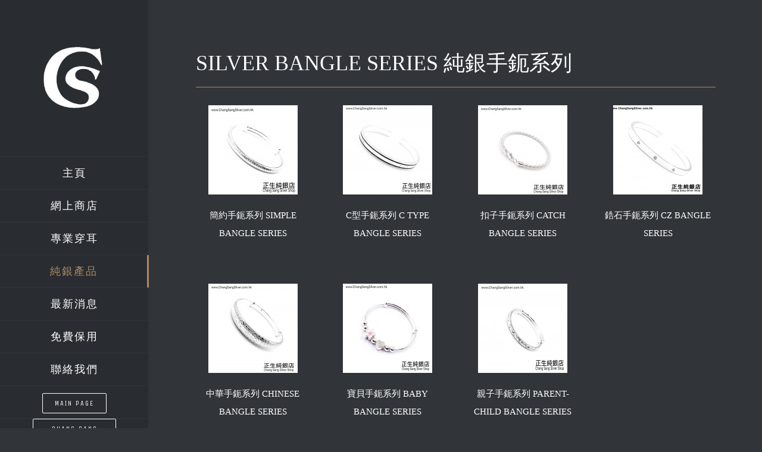

--- FILE ---
content_type: text/html; charset=UTF-8
request_url: https://changsangsilver.com.hk/silver-bangle-series/
body_size: 22659
content:
<!DOCTYPE html>
<html class="" lang="zh-TW" prefix="og: http://ogp.me/ns# fb: http://ogp.me/ns/fb#">
<head>
	
	<meta http-equiv="Content-Type" content="text/html; charset=utf-8"/>

	
	<!--[if lte IE 8]>
	<script type="text/javascript" src="https://changsangsilver.com.hk/wp-content/themes/Avada/assets/js/html5shiv.js"></script>
	<![endif]-->

	
	<meta name="viewport" content="width=device-width, initial-scale=1" />
			<link rel="shortcut icon" href="https://changsangsilver.com.hk/wp-content/uploads/2016/02/logo-black.png" type="image/x-icon" />
	
	
	
	
	
	<title>SILVER BANGLE SERIES 純銀手鈪系列 &#8211; 正生純銀店</title>
<link rel="alternate" type="application/rss+xml" title="訂閱 正生純銀店 &raquo;" href="https://changsangsilver.com.hk/feed/" />
<link rel="alternate" type="application/rss+xml" title="訂閱 正生純銀店 &raquo; 迴響" href="https://changsangsilver.com.hk/comments/feed/" />

		<meta property="og:title" content="SILVER BANGLE SERIES 純銀手鈪系列"/>
		<meta property="og:type" content="article"/>
		<meta property="og:url" content="https://changsangsilver.com.hk/silver-bangle-series/"/>
		<meta property="og:site_name" content="正生純銀店"/>
		<meta property="og:description" content="SILVER BANGLE SERIES 純銀手鈪系列   
簡約手鈪系列 SIMPLE BANGLE SERIES  
C型手鈪系列 C TYPE BANGLE SERIES"/>

					<meta property="og:image" content="https://changsangsilver.com.hk/wp-content/uploads/2016/03/logo-white-120.png"/>
				<script type="text/javascript">
			window._wpemojiSettings = {"baseUrl":"https:\/\/s.w.org\/images\/core\/emoji\/72x72\/","ext":".png","source":{"concatemoji":"https:\/\/changsangsilver.com.hk\/wp-includes\/js\/wp-emoji-release.min.js?ver=4.4.33"}};
			!function(e,n,t){var a;function i(e){var t=n.createElement("canvas"),a=t.getContext&&t.getContext("2d"),i=String.fromCharCode;return!(!a||!a.fillText)&&(a.textBaseline="top",a.font="600 32px Arial","flag"===e?(a.fillText(i(55356,56806,55356,56826),0,0),3e3<t.toDataURL().length):"diversity"===e?(a.fillText(i(55356,57221),0,0),t=a.getImageData(16,16,1,1).data,a.fillText(i(55356,57221,55356,57343),0,0),(t=a.getImageData(16,16,1,1).data)[0],t[1],t[2],t[3],!0):("simple"===e?a.fillText(i(55357,56835),0,0):a.fillText(i(55356,57135),0,0),0!==a.getImageData(16,16,1,1).data[0]))}function o(e){var t=n.createElement("script");t.src=e,t.type="text/javascript",n.getElementsByTagName("head")[0].appendChild(t)}t.supports={simple:i("simple"),flag:i("flag"),unicode8:i("unicode8"),diversity:i("diversity")},t.DOMReady=!1,t.readyCallback=function(){t.DOMReady=!0},t.supports.simple&&t.supports.flag&&t.supports.unicode8&&t.supports.diversity||(a=function(){t.readyCallback()},n.addEventListener?(n.addEventListener("DOMContentLoaded",a,!1),e.addEventListener("load",a,!1)):(e.attachEvent("onload",a),n.attachEvent("onreadystatechange",function(){"complete"===n.readyState&&t.readyCallback()})),(a=t.source||{}).concatemoji?o(a.concatemoji):a.wpemoji&&a.twemoji&&(o(a.twemoji),o(a.wpemoji)))}(window,document,window._wpemojiSettings);
		</script>
		<style type="text/css">
img.wp-smiley,
img.emoji {
	display: inline !important;
	border: none !important;
	box-shadow: none !important;
	height: 1em !important;
	width: 1em !important;
	margin: 0 .07em !important;
	vertical-align: -0.1em !important;
	background: none !important;
	padding: 0 !important;
}
</style>
<link rel='stylesheet' id='layerslider-css'  href='https://changsangsilver.com.hk/wp-content/plugins/LayerSlider/static/css/layerslider.css?ver=5.6.2' type='text/css' media='all' />
<link rel='stylesheet' id='ls-google-fonts-css'  href='https://fonts.googleapis.com/css?family=Lato:100,300,regular,700,900%7COpen+Sans:300%7CIndie+Flower:regular%7COswald:300,regular,700&#038;subset=latin%2Clatin-ext' type='text/css' media='all' />
<link rel='stylesheet' id='contact-form-7-css'  href='https://changsangsilver.com.hk/wp-content/plugins/contact-form-7/includes/css/styles.css?ver=4.4' type='text/css' media='all' />
<link rel='stylesheet' id='avada-google-fonts-css'  href='https://fonts.googleapis.com/css?family=Vollkorn%3A400%2C400italic%2C700%2C700italic%7CUnica+One%3A400%2C400italic%2C700%2C700italic&#038;ver=4.4.33' type='text/css' media='all' />
<link rel='stylesheet' id='avada-stylesheet-css'  href='https://changsangsilver.com.hk/wp-content/themes/Avada/style.css?ver=3.9.3' type='text/css' media='all' />
<!--[if lte IE 9]>
<link rel='stylesheet' id='avada-shortcodes-css'  href='https://changsangsilver.com.hk/wp-content/themes/Avada/shortcodes.css?ver=3.9.3' type='text/css' media='all' />
<![endif]-->
<link rel='stylesheet' id='fontawesome-css'  href='https://changsangsilver.com.hk/wp-content/themes/Avada/assets/fonts/fontawesome/font-awesome.css?ver=3.9.3' type='text/css' media='all' />
<!--[if lte IE 9]>
<link rel='stylesheet' id='avada-IE-fontawesome-css'  href='https://changsangsilver.com.hk/wp-content/themes/Avada/assets/fonts/fontawesome/font-awesome.css?ver=3.9.3' type='text/css' media='all' />
<![endif]-->
<!--[if lte IE 8]>
<link rel='stylesheet' id='avada-IE8-css'  href='https://changsangsilver.com.hk/wp-content/themes/Avada/assets/css/ie8.css?ver=3.9.3' type='text/css' media='all' />
<![endif]-->
<!--[if IE]>
<link rel='stylesheet' id='avada-IE-css'  href='https://changsangsilver.com.hk/wp-content/themes/Avada/assets/css/ie.css?ver=3.9.3' type='text/css' media='all' />
<![endif]-->
<link rel='stylesheet' id='avada-iLightbox-css'  href='https://changsangsilver.com.hk/wp-content/themes/Avada/ilightbox.css?ver=3.9.3' type='text/css' media='all' />
<link rel='stylesheet' id='avada-animations-css'  href='https://changsangsilver.com.hk/wp-content/themes/Avada/animations.css?ver=3.9.3' type='text/css' media='all' />
<script>if (document.location.protocol != "https:") {document.location = document.URL.replace(/^http:/i, "https:");}</script><script type='text/javascript' src='https://changsangsilver.com.hk/wp-content/plugins/LayerSlider/static/js/greensock.js?ver=1.11.8'></script>
<script type='text/javascript' src='https://changsangsilver.com.hk/wp-includes/js/jquery/jquery.js?ver=1.11.3'></script>
<script type='text/javascript' src='https://changsangsilver.com.hk/wp-includes/js/jquery/jquery-migrate.min.js?ver=1.2.1'></script>
<script type='text/javascript' src='https://changsangsilver.com.hk/wp-content/plugins/LayerSlider/static/js/layerslider.kreaturamedia.jquery.js?ver=5.6.2'></script>
<script type='text/javascript' src='https://changsangsilver.com.hk/wp-content/plugins/LayerSlider/static/js/layerslider.transitions.js?ver=5.6.2'></script>
<link rel='https://api.w.org/' href='https://changsangsilver.com.hk/wp-json/' />
<link rel="EditURI" type="application/rsd+xml" title="RSD" href="https://changsangsilver.com.hk/xmlrpc.php?rsd" />
<link rel="wlwmanifest" type="application/wlwmanifest+xml" href="https://changsangsilver.com.hk/wp-includes/wlwmanifest.xml" /> 
<meta name="generator" content="WordPress 4.4.33" />
<link rel="canonical" href="https://changsangsilver.com.hk/silver-bangle-series/" />
<link rel='shortlink' href='https://changsangsilver.com.hk/?p=7296' />
<link rel="alternate" type="application/json+oembed" href="https://changsangsilver.com.hk/wp-json/oembed/1.0/embed?url=https%3A%2F%2Fchangsangsilver.com.hk%2Fsilver-bangle-series%2F" />
<link rel="alternate" type="text/xml+oembed" href="https://changsangsilver.com.hk/wp-json/oembed/1.0/embed?url=https%3A%2F%2Fchangsangsilver.com.hk%2Fsilver-bangle-series%2F&#038;format=xml" />
		<style type="text/css">.recentcomments a{display:inline !important;padding:0 !important;margin:0 !important;}</style>
		<!--[if IE 9]> <script>var _fusionParallaxIE9 = true;</script> <![endif]--><style id='avada-stylesheet-inline-css' type='text/css'>.Avada_393{color:green;}body,html,html body.custom-background{background-color:#313539;}#main,#slidingbar,.fusion-footer-copyright-area,.fusion-footer-widget-area,.fusion-page-title-bar,.fusion-secondary-header,.header-v4 #small-nav,.header-v5 #small-nav,.sticky-header .sticky-shadow,.tfs-slider .slide-content-container{padding-left:30px;padding-right:30px;}.width-100 .fusion-section-separator,.width-100 .nonhundred-percent-fullwidth{padding-left:0px;padding-right:0px;margin-left:-0px;margin-right:-0px;}.width-100 .fullwidth-box,.width-100 .fusion-section-separator{margin-left:-0px!important;margin-right:-0px!important;}.fusion-mobile-menu-design-modern .fusion-mobile-nav-holder li a{padding-left:30px;padding-right:30px;}.fusion-mobile-menu-design-modern .fusion-mobile-nav-holder .fusion-mobile-nav-item .fusion-open-submenu{padding-right:35px;}.fusion-mobile-menu-design-modern .fusion-mobile-nav-holder .fusion-mobile-nav-item a{padding-left:30px;padding-right:30px;}.fusion-mobile-menu-design-modern .fusion-mobile-nav-holder .fusion-mobile-nav-item li a{padding-left:39px;}.fusion-mobile-menu-design-modern .fusion-mobile-nav-holder .fusion-mobile-nav-item li li a{padding-left:48px;}.fusion-mobile-menu-design-modern .fusion-mobile-nav-holder .fusion-mobile-nav-item li li li a{padding-left:57px;}.fusion-mobile-menu-design-modern .fusion-mobile-nav-holder .fusion-mobile-nav-item li li li li a{padding-left:66px;}.event-is-recurring:hover,.tooltip-shortcode,a:hover{color:#c0996b;}#main .about-author .title a:hover,#main .post h2 a:hover,#slidingbar-area .fusion-accordian .panel-title a:hover,#slidingbar-area ul li a:hover,#wrapper .fusion-widget-area .current-menu-item > a,#wrapper .fusion-widget-area .current-menu-item > a:before,#wrapper .fusion-widget-area .current_page_item > a,#wrapper .fusion-widget-area .current_page_item > a:before,#wrapper .jtwt .jtwt_tweet a:hover,.content-box-percentage,.fusion-accordian .panel-title a:hover,.fusion-content-widget-area .widget .recentcomments:hover:before,.fusion-content-widget-area .widget li a:hover,.fusion-content-widget-area .widget li a:hover:before,.fusion-content-widget-area .widget_archive li a:hover:before,.fusion-content-widget-area .widget_categories li a:hover,.fusion-content-widget-area .widget_categories li a:hover:before,.fusion-content-widget-area .widget_links li a:hover:before,.fusion-content-widget-area .widget_nav_menu li a:hover:before,.fusion-content-widget-area .widget_pages li a:hover:before,.fusion-content-widget-area .widget_recent_entries li a:hover:before,.fusion-copyright-notice a:hover,.fusion-date-and-formats .fusion-format-box i,.fusion-filters .fusion-filter.fusion-active a,.fusion-footer-widget-area .fusion-accordian .panel-title a:hover,.fusion-footer-widget-area .fusion-tabs-widget .tab-holder .news-list li .post-holder a:hover,.fusion-footer-widget-area .widget li a:hover:before,.fusion-footer-widget-area a:hover,.fusion-footer-widget-area ul li a:hover,.fusion-login-box a:hover,.fusion-popover,.fusion-read-more:hover:after,.more a:hover:after,.pagination-next:hover:after,.pagination-prev:hover:before,.price > .amount,.price ins .amount,.project-content .project-info .project-info-box a:hover,.side-nav .arrow:hover:after,.side-nav li.current_page_ancestor > a,.side-nav ul > li.current_page_item > a,.single-navigation a[rel=next]:hover:after,.single-navigation a[rel=prev]:hover:before,.slidingbar-area .widget li a:hover:before,.slidingbar-area a:hover,.star-rating span:before,.star-rating:before,.tooltip-shortcode,h5.toggle:hover a,span.dropcap{color:#c0996b;}.fusion-accordian .panel-title a:hover .fa-fusion-box{background-color:#c0996b !important;border-color:#c0996b !important;}.fusion-content-widget-area .fusion-image-wrapper .fusion-rollover .fusion-rollover-content a:hover{color:#333333;}.star-rating span:before,.star-rating:before{color:#c0996b;}#slidingbar-area .tagcloud a:hover,.fusion-footer-widget-area .tagcloud a:hover,.tagcloud a:hover{color:#FFFFFF;text-shadow:none;-webkit-text-shadow:none;-moz-text-shadow:none;}#nav ul li > a:hover,#sticky-nav ul li > a:hover,#wrapper .fusion-tabs-widget .tab-holder .tabs li.active a,#wrapper .fusion-tabs.classic .nav-tabs > li.active .tab-link,#wrapper .fusion-tabs.classic .nav-tabs > li.active .tab-link:focus,#wrapper .fusion-tabs.classic .nav-tabs > li.active .tab-link:hover,#wrapper .fusion-tabs.vertical-tabs.classic .nav-tabs > li.active .tab-link,#wrapper .post-content blockquote,.fusion-filters .fusion-filter.fusion-active a,.fusion-hide-pagination-text .pagination-next:hover,.fusion-hide-pagination-text .pagination-prev:hover,.pagination .current,.pagination a.inactive:hover,.progress-bar-content,.reading-box,.tagcloud a:hover{border-color:#c0996b;}#wrapper .side-nav li.current_page_item a{border-right-color:#c0996b;border-left-color:#c0996b;}#toTop:hover,#wrapper .search-table .search-button input[type="submit"]:hover,.circle-yes ul li:before,.fusion-accordian .panel-title .active .fa-fusion-box,.fusion-date-and-formats .fusion-date-box,.pagination .current,.progress-bar-content,.table-2 table thead,.tagcloud a:hover,ul.arrow li:before,ul.circle-yes li:before{background-color:#c0996b;}#fusion-gmap-container,#main,#sliders-container,#wrapper,.fusion-separator .icon-wrapper,body,html{background-color:#313539;}.fusion-footer-widget-area{background-color:#313539;border-color:#313539;padding-top:43px;padding-bottom:40px;}#wrapper .fusion-footer-widget-area .fusion-tabs-widget .tab-holder .tabs li{border-color:#313539;}.fusion-footer-copyright-area{background-color:#313539;border-color:#313539;padding-top:18px;padding-bottom:16px;}.sep-boxed-pricing .panel-heading{background-color:#a0ce4e;border-color:#a0ce4e;}.full-boxed-pricing.fusion-pricing-table .standout .panel-heading h3,.fusion-pricing-table .panel-body .price .decimal-part,.fusion-pricing-table .panel-body .price .integer-part{color:#a0ce4e;}.fusion-image-wrapper .fusion-rollover{background-image:linear-gradient(top, rgba(174,137,93,0.875) 0%, rgba(174,137,93,0.875) 100%);background-image:-webkit-gradient(linear, left top, left bottom, color-stop(0, rgba(174,137,93,0.875)), color-stop(1, rgba(174,137,93,0.875)));background-image:filter: progid:DXImageTransform.Microsoft.gradient(startColorstr=#ae895d, endColorstr=#ae895d), progid: DXImageTransform.Microsoft.Alpha(Opacity=0);background-image:-webkit-linear-gradient(top, rgba(174,137,93,0.875) 0%, rgba(174,137,93,0.875) 100%);background-image:-moz-linear-gradient(top, rgba(174,137,93,0.875) 0%, rgba(174,137,93,0.875) 100%);background-image:-ms-linear-gradient(top, rgba(174,137,93,0.875) 0%, rgba(174,137,93,0.875) 100%);background-image:-o-linear-gradient(top, rgba(174,137,93,0.875) 0%, rgba(174,137,93,0.875) 100%);}.no-cssgradients .fusion-image-wrapper .fusion-rollover{background:#ae895d;}.fusion-image-wrapper:hover .fusion-rollover{filter:progid:DXImageTransform.Microsoft.gradient(startColorstr=#ae895d, endColorstr=#ae895d), progid: DXImageTransform.Microsoft.Alpha(Opacity=100);}#main .comment-submit,#reviews input#submit,.button-default,.button.default,.comment-form input[type="submit"],.fusion-button-default,.fusion-portfolio-one .fusion-button,.post-password-form input[type="submit"],.ticket-selector-submit-btn[type=submit],.wpcf7-form input[type="submit"],.wpcf7-submit{background:transparent;color:#ffffff;filter:progid:DXImageTransform.Microsoft.gradient(startColorstr=transparent, endColorstr=transparent);transition:all .2s;-webkit-transition:all .2s;-moz-transition:all .2s;-ms-transition:all .2s;-o-transition:all .2s;}.link-type-button-bar .fusion-read-more,.no-cssgradients #main .comment-submit,.no-cssgradients #reviews input#submit,.no-cssgradients .button-default,.no-cssgradients .button.default,.no-cssgradients .comment-form input[type="submit"],.no-cssgradients .fusion-button-default,.no-cssgradients .fusion-portfolio-one .fusion-button,.no-cssgradients .post-password-form input[type="submit"],.no-cssgradients .ticket-selector-submit-btn[type="submit"],.no-cssgradients .wpcf7-form input[type="submit"],.no-cssgradients .wpcf7-submit{background:transparent;}#main .comment-submit:hover,#reviews input#submit:hover,.button-default:hover,.button.default:hover,.comment-form input[type="submit"]:hover,.fusion-button-default:hover,.fusion-portfolio-one .fusion-button:hover,.post-password-form input[type="submit"]:hover,.ticket-selector-submit-btn[type="submit"]:hover,.wpcf7-form input[type="submit"]:hover,.wpcf7-submit:hover{background:rgba(255,255,255,0.05);color:rgba(255,255,255,0.9);filter:progid:DXImageTransform.Microsoft.gradient(startColorstr=rgba(255,255,255,0.05), endColorstr=rgba(255,255,255,0.05));}.no-cssgradients #main .comment-submit:hover,.no-cssgradients #reviews input#submit:hover,.no-cssgradients .button-default:hover,.no-cssgradients .comment-form input[type="submit"]:hover,.no-cssgradients .fusion-button-default:hover,.no-cssgradients .fusion-portfolio-one .fusion-button:hover,.no-cssgradients .ticket-selector-submit-btn[type="submit"]:hover,.no-cssgradients .wpcf7-form input[type="submit"]:hover,.no-cssgradients .wpcf7-submit:hover,.no-cssgradinets .button.default:hover,.no-cssgradinets .post-password-form input[type="submit"]:hover{background:rgba(255,255,255,0.05) !important;}.link-type-button-bar .fusion-read-more,.link-type-button-bar .fusion-read-more:after,.link-type-button-bar .fusion-read-more:before{color:#ffffff;}.link-type-button-bar .fusion-read-more:hover,.link-type-button-bar .fusion-read-more:hover:after,.link-type-button-bar .fusion-read-more:hover:before,.link-type-button-bar.link-area-box:hover .fusion-read-more,.link-type-button-bar.link-area-box:hover .fusion-read-more:after,.link-type-button-bar.link-area-box:hover .fusion-read-more:before{color:#ffffff !important;}.fusion-image-wrapper .fusion-rollover .fusion-rollover-gallery,.fusion-image-wrapper .fusion-rollover .fusion-rollover-link{background-color:#313539;width:48px;height:48px;}.fusion-image-wrapper .fusion-rollover .fusion-rollover-content .fusion-product-buttons a:before,.fusion-image-wrapper .fusion-rollover .fusion-rollover-content .fusion-rollover-categories,.fusion-image-wrapper .fusion-rollover .fusion-rollover-content .fusion-rollover-categories a,.fusion-image-wrapper .fusion-rollover .fusion-rollover-content .fusion-rollover-title a,.fusion-image-wrapper .fusion-rollover .fusion-rollover-content .price *,.fusion-image-wrapper .fusion-rollover .fusion-rollover-content a,.fusion-rollover .fusion-rollover-content .fusion-rollover-title{color:#313539;}.fusion-page-title-bar{border-color:#292c30;background-image:url("https://theme-fusion.com/avada_demos_xml/cafe/wp-content/uploads/2015/04/banner-image.jpg");background-color:#292c30;background-size:cover;height:350px;-webkit-background-size:cover;-moz-background-size:cover;-ms-background-size:cover;-o-background-size:cover;}.fusion-footer-copyright-area > .fusion-row,.fusion-footer-widget-area > .fusion-row{padding-left:5%;padding-right:5%;}.layout-wide-mode .fusion-footer-copyright-area > .fusion-row,.layout-wide-mode .fusion-footer-widget-area > .fusion-row{max-width:100% !important;}.fontawesome-icon.circle-yes{background-color:#3e3e3e;}.content-box-shortcode-timeline,.fontawesome-icon.circle-yes{border-color:#3e3e3e;}.fontawesome-icon,.fontawesome-icon.circle-yes,.post-content .error-menu li:after,.post-content .error-menu li:before{color:#ffffff;}.fusion-title .title-sep,.fusion-title.sep-underline,.product .product-border{border-color:#ae895d;}.checkout .payment_methods .payment_box,.post-content blockquote,.review blockquote q{background-color:#292c30;}.fusion-testimonials .author:after{border-top-color:#292c30;}.post-content blockquote,.review blockquote q{color:#aaa9a9;}#nav ul li ul li a,#sticky-nav ul li ul li a,#wrapper #nav ul li ul li > a,#wrapper #sticky-nav ul li ul li > a,.avada-container h3,.comment-form input[type="submit"],.ei-title h3,.fusion-blog-shortcode .fusion-timeline-date,.fusion-image-wrapper .fusion-rollover .fusion-rollover-content .fusion-rollover-categories,.fusion-image-wrapper .fusion-rollover .fusion-rollover-content .fusion-rollover-title,.fusion-image-wrapper .fusion-rollover .fusion-rollover-content .price,.fusion-image-wrapper .fusion-rollover .fusion-rollover-content a,.fusion-load-more-button,.fusion-page-title-bar h3,.meta .fusion-date,.more,.post-content blockquote,.project-content .project-info h4,.review blockquote div strong,.review blockquote q,.ticket-selector-submit-btn[type="submit"],.wpcf7-form input[type="submit"],body{font-family:'Vollkorn', Arial, Helvetica, sans-serif;font-weight:400;}#slidingbar-area h3,.avada-container h3,.comment-form input[type="submit"],.fusion-footer-widget-area .widget-title,.fusion-footer-widget-area h3,.fusion-load-more-button,.project-content .project-info h4,.review blockquote div strong,.ticket-selector-submit-btn[type="submit"],.wpcf7-form input[type="submit"]{font-weight:bold;}.meta .fusion-date,.post-content blockquote,.review blockquote q{font-style:italic;}.side-nav li a{font-family:'Unica One', Arial, Helvetica, sans-serif;font-weight:400;font-size:14px;}#main .post h2,#main .reading-box h2,#main h2,#wrapper .fusion-tabs-widget .tab-holder .tabs li a,.ei-title h2,.fusion-accordian .panel-heading a,.fusion-accordian .panel-title,.fusion-author .fusion-author-title,.fusion-carousel-title,.fusion-content-widget-area .widget h4,.fusion-countdown-heading,.fusion-countdown-subheading,.fusion-flip-box .flip-box-heading-back,.fusion-header-tagline,.fusion-image-wrapper .fusion-rollover .fusion-rollover-content .fusion-rollover-title,.fusion-image-wrapper .fusion-rollover .fusion-rollover-content .fusion-rollover-title a,.fusion-modal .modal-title,.fusion-page-title-bar h1,.fusion-person .person-desc .person-author .person-author-wrapper,.fusion-pricing-table .pricing-row,.fusion-pricing-table .title-row,.fusion-tabs .nav-tabs  li .fusion-tab-heading,.fusion-title h3,.main-flex .slide-content h2,.main-flex .slide-content h3,.popover .popover-title,.post-content h1,.post-content h2,.post-content h3,.post-content h4,.post-content h5,.post-content h6,.project-content h3,.share-box h4,table th{font-family:'Unica One', Arial, Helvetica, sans-serif;}.project-content .project-info h4{font-family:'Unica One', Arial, Helvetica, sans-serif;}#main .post h2,#main .reading-box h2,#main h2,#wrapper .fusion-tabs-widget .tab-holder .tabs li a,.ei-title h2,.fusion-accordian .panel-heading a,.fusion-accordian .panel-title,.fusion-author .fusion-author-title,.fusion-carousel-title,.fusion-content-widget-area .widget h4,.fusion-flip-box .flip-box-heading-back,.fusion-header-tagline,.fusion-image-wrapper .fusion-rollover .fusion-rollover-content .fusion-rollover-title,.fusion-image-wrapper .fusion-rollover .fusion-rollover-content .fusion-rollover-title a,.fusion-modal .modal-title,.fusion-page-title-bar h1,.fusion-person .person-desc .person-author .person-author-wrapper,.fusion-pricing-table .pricing-row,.fusion-pricing-table .title-row,.fusion-tabs .nav-tabs  li .fusion-tab-heading,.fusion-title h3,.main-flex .slide-content h2,.main-flex .slide-content h3,.popover .popover-title,.post-content h1,.post-content h2,.post-content h3,.post-content h4,.post-content h5,.post-content h6,.project-content h3,.share-box h4,table th{font-weight:400;}#slidingbar-area .widget-title,#slidingbar-area h3,.fusion-footer-widget-area .widget-title,.fusion-footer-widget-area h3{font-family:'Unica One', Arial, Helvetica, sans-serif;font-weight:400;}.fusion-content-widget-area .jtwt .jtwt_tweet,.fusion-widget-area .slide-excerpt h2,.jtwt .jtwt_tweet,body{font-size:15px;line-height:23px;}#slidingbar-area ul,.fusion-footer-widget-area ul,.fusion-tabs-widget .tab-holder .news-list li .post-holder .meta,.fusion-tabs-widget .tab-holder .news-list li .post-holder a,.project-content .project-info h4{font-size:15px;line-height:23px;}.counter-box-content,.fusion-alert,.fusion-blog-layout-timeline .fusion-timeline-date,.fusion-progressbar .sr-only,.post-content blockquote,.review blockquote q{font-size:15px;}#side-header .fusion-contact-info,#side-header .header-social .top-menu,.fusion-accordian .panel-body,.fusion-widget-area .slide-excerpt h2,.post-content blockquote,.project-content .project-info h4,.review blockquote q,body{line-height:30px;}.fusion-page-title-bar .fusion-breadcrumbs,.fusion-page-title-bar .fusion-breadcrumbs li,.fusion-page-title-bar .fusion-breadcrumbs li a{font-size:14px;}.sidebar .widget h4{font-size:18px;}#slidingbar-area .widget-title,#slidingbar-area h3{font-size:13px;line-height:13px;}.fusion-footer-widget-area .widget-title,.fusion-footer-widget-area h3{font-size:13px;line-height:13px;}.fusion-copyright-notice{font-size:12px;}#main .fusion-row,#slidingbar-area .fusion-row,.fusion-footer-copyright-area .fusion-row,.fusion-footer-widget-area .fusion-row,.fusion-page-title-row,.tfs-slider .slide-content-container .slide-content{max-width:1170px;}.post-content h1{font-size:34px;line-height:48px;}#main .fusion-portfolio h2,#wrapper  #main .post h2,#wrapper #main .post-content .fusion-title h2,#wrapper #main .post-content .title h2,#wrapper .fusion-title h2,#wrapper .post-content h2,#wrapper .title h2,h2.entry-title{font-size:60px;line-height:96px;}#main .fusion-portfolio h2,#wrapper #main .post h2,#wrapper #main .post-content .fusion-title h2,#wrapper #main .post-content .title h2,#wrapper .fusion-title h2,#wrapper .post-content h2,#wrapper .title h2,h2.entry-title{line-height:64px;}#wrapper #main .fusion-portfolio-content > h2.entry-title,#wrapper #main .fusion-post-content > .blog-shortcode-post-title,#wrapper #main .fusion-post-content > h2.entry-title,#wrapper #main .post > h2.entry-title,#wrapper .fusion-events-shortcode .fusion-events-meta h2{font-size:60px;line-height:64px;}#wrapper #main #comments .fusion-title h3,#wrapper #main #respond .fusion-title h3,#wrapper #main .about-author .fusion-title h3,#wrapper #main .related-posts .fusion-title h3,#wrapper #main .related.products .fusion-title h3{font-size:60px;line-height:90px;}.fusion-person .person-author-wrapper .person-name,.post-content h3,.project-content h3{font-size:36px;line-height:48px;}.fusion-modal .modal-title{font-size:36px;line-height:72px;}.fusion-carousel-title,.fusion-person .person-author-wrapper .person-title,.fusion-portfolio-post .fusion-portfolio-content h4,.fusion-rollover .fusion-rollover-content .fusion-rollover-title,.post-content h4{font-size:18px;line-height:24px;}#wrapper .fusion-tabs-widget .tab-holder .tabs li a,.fusion-flip-box .flip-box-heading-back,.person-author-wrapper,.popover .popover-title{font-size:18px;}.fusion-accordian .panel-title,.fusion-sharing-box h4,.fusion-tabs .nav-tabs > li .fusion-tab-heading,.fusion-widget-area .fusion-accordian .panel-title{font-size:18px;line-height:36px;}.post-content h5{font-size:15px;line-height:18px;}.post-content h6{font-size:11px;line-height:17px;}.ei-title h2{font-size:42px;line-height:63px;color:#333333;}.ei-title h3{font-size:20px;line-height:30px;color:#747474;}#wrapper .fusion-events-shortcode .fusion-events-meta h4,.fusion-carousel-meta,.fusion-image-wrapper .fusion-rollover .fusion-rollover-content .fusion-rollover-categories,.fusion-image-wrapper .fusion-rollover .fusion-rollover-content .fusion-rollover-categories a,.fusion-recent-posts .columns .column .meta,.fusion-single-line-meta{font-size:14px;line-height:21px;}.fusion-carousel-meta,.fusion-meta,.fusion-meta-info,.fusion-recent-posts .columns .column .meta,.post .single-line-meta{font-size:14px;}.fusion-image-wrapper .fusion-rollover .fusion-rollover-content .fusion-product-buttons a,.product-buttons a{font-size:12px;line-height:18px;}.page-links,.pagination,.pagination .pagination-next,.pagination .pagination-prev{font-size:12px;}#wrapper .fusion-tabs-widget .tab-holder .news-list li .post-holder .meta,#wrapper .meta,.fusion-blog-timeline-layout .fusion-timeline-date,.fusion-content-widget-area .jtwt,.fusion-content-widget-area .widget .recentcomments,.fusion-content-widget-area .widget_archive li,.fusion-content-widget-area .widget_categories li,.fusion-content-widget-area .widget_links li,.fusion-content-widget-area .widget_meta li,.fusion-content-widget-area .widget_nav_menu li,.fusion-content-widget-area .widget_pages li,.fusion-content-widget-area .widget_recent_entries li,.fusion-rollover .price .amount,.post .post-content,.post-content blockquote,.project-content .project-info h4,.quantity .minus,.quantity .plus,.quantity .qty,.review blockquote div,.search input,.title-row,body{color:#aaa9a9;}.fusion-post-content h1,.post-content h1,.title h1{color:#ffffff;}#main .post h2,.cart-empty,.fusion-post-content h2,.fusion-title h2,.post-content h2,.search-page-search-form h2,.title h2{color:#ffffff;}.fusion-post-content h3,.fusion-title h3,.person-author-wrapper span,.post-content h3,.product-title,.project-content h3,.title h3{color:#ffffff;}#wrapper .fusion-tabs-widget .tab-holder .tabs li a,.fusion-accordian .panel-title a,.fusion-carousel-title,.fusion-content-widget-area .widget h4,.fusion-post-content h4,.fusion-tabs .nav-tabs > li .fusion-tab-heading,.fusion-title h4,.post-content h4,.project-content .project-info h4,.share-box h4,.title h4{color:#ae895d;}.fusion-post-content h5,.fusion-title h5,.post-content h5,.title h5{color:#ffffff;}.fusion-post-content h6,.fusion-title h6,.post-content h6,.title h6{color:#ffffff;}.fusion-page-title-bar h1,.fusion-page-title-bar h3{color:#ffffff;}.sep-boxed-pricing .panel-heading h3{color:#ae895d;}.full-boxed-pricing.fusion-pricing-table .panel-heading h3{color:#ffffff;}#main .post h2 a,.about-author .title a,.fusion-content-widget-area .widget .recentcomments,.fusion-content-widget-area .widget li a,.fusion-content-widget-area .widget li a:before,.fusion-content-widget-area .widget_categories li,.fusion-load-more-button,.fusion-rollover a,.project-content .project-info .project-info-box a,.shop_attributes tr th,.single-navigation a[rel="next"]:after,.single-navigation a[rel="prev"]:before,body a,body a:after,body a:before{color:#ffffff;}body #toTop:before{color:#fff;}.fusion-page-title-bar .fusion-breadcrumbs,.fusion-page-title-bar .fusion-breadcrumbs a{color:#ffffff;}#slidingbar-area .fusion-title > *,#slidingbar-area .widget-title,#slidingbar-area h3{color:#DDDDDD;}#slidingbar-area,#slidingbar-area .fusion-column,#slidingbar-area .jtwt,#slidingbar-area .jtwt .jtwt_tweet{color:#8C8989;} #slidingbar-area .jtwt .jtwt_tweet a,#slidingbar-area .fusion-accordian .panel-title a,#wrapper #slidingbar-area .fusion-tabs-widget .tab-holder .tabs li a,.slidingbar-area .widget li a:before,.slidingbar-area a{color:#BFBFBF;}.sidebar .widget .heading h4,.sidebar .widget h4{color:#ffffff;}.sidebar .widget .heading .widget-title,.sidebar .widget .widget-title{background-color:transparent;}.fusion-footer-widget-area .widget-title,.fusion-footer-widget-area h3,.fusion-footer-widget-column .product-title{color:#DDDDDD;}.fusion-copyright-notice,.fusion-footer-widget-area,.fusion-footer-widget-area .jtwt,.fusion-footer-widget-area .jtwt .jtwt_tweet,.fusion-footer-widget-area article.col{color:#8C8989;}#wrapper .fusion-footer-widget-area .fusion-tabs-widget .tab-holder .tabs li a,.fusion-copyright-notice a,.fusion-footer-widget-area .fusion-accordian .panel-title a,.fusion-footer-widget-area .fusion-tabs-widget .tab-holder .news-list li .post-holder a,.fusion-footer-widget-area .jtwt .jtwt_tweet a,.fusion-footer-widget-area .widget li a:before,.fusion-footer-widget-area a{color:#BFBFBF;}#customer_login .col-1,#customer_login .col-2,#customer_login h2,#customer_login_box,#reviews li .comment-text,#small-nav,#wrapper .fusion-tabs-widget .tab-holder,#wrapper .side-nav li a,#wrapper .side-nav li.current_page_item li a,.avada-skin-rev,.chzn-container-single .chzn-single,.chzn-container-single .chzn-single div,.chzn-drop,.commentlist .the-comment,.es-carousel-wrapper.fusion-carousel-small .es-carousel ul li img,.fusion-accordian .fusion-panel,.fusion-author .fusion-author-social,.fusion-blog-layout-grid .post .flexslider,.fusion-blog-layout-grid .post .fusion-content-sep,.fusion-blog-layout-grid .post .post-wrapper,.fusion-content-widget-area .widget .recentcomments,.fusion-content-widget-area .widget li a,.fusion-content-widget-area .widget_archive li,.fusion-content-widget-area .widget_categories li,.fusion-content-widget-area .widget_links li,.fusion-content-widget-area .widget_meta li,.fusion-content-widget-area .widget_nav_menu li,.fusion-content-widget-area .widget_pages li,.fusion-content-widget-area .widget_recent_entries li,.fusion-counters-box .fusion-counter-box .counter-box-border,.fusion-filters,.fusion-hide-pagination-text .pagination-next,.fusion-hide-pagination-text .pagination-prev,.fusion-layout-timeline .post,.fusion-layout-timeline .post .flexslider,.fusion-layout-timeline .post .fusion-content-sep,.fusion-portfolio .fusion-portfolio-boxed .fusion-content-sep,.fusion-portfolio .fusion-portfolio-boxed .fusion-portfolio-post-wrapper,.fusion-portfolio-one .fusion-portfolio-boxed .fusion-portfolio-post-wrapper,.fusion-tabs.vertical-tabs.clean .nav-tabs li .tab-link,.fusion-timeline-arrow,.fusion-timeline-date,.input-radio,.ls-avada,.page-links a,.pagination a.inactive,.panel.entry-content,.post .fusion-meta-info,.price_slider_wrapper,.progress-bar,.project-content .project-info .project-info-box,.quantity,.quantity .minus,.quantity .qty,.search-page-search-form,.sep-dashed,.sep-dotted,.sep-double,.sep-single,.side-nav,.side-nav li a,.single-navigation,.table,.table > tbody > tr > td,.table > tbody > tr > th,.table > tfoot > tr > td,.table > tfoot > tr > th,.table > thead > tr > td,.table > thead > tr > th,.table-1 table,.table-1 table th,.table-1 tr td,.table-2 table thead,.table-2 tr td,.tabs-vertical .tabs-container .tab_content,.tabs-vertical .tabset,.tagcloud a,.tkt-slctr-tbl-wrap-dv table,.tkt-slctr-tbl-wrap-dv tr td,h5.toggle.active + .toggle-content,tr td{border-color:#ae895d;}.price_slider_wrapper .ui-widget-content{background-color:#ae895d;}.fusion-load-more-button{background-color:#3e3e3e;}.fusion-load-more-button:hover{background-color:rgba(62,62,62,0.8);}.quantity .minus,.quantity .plus{background-color:#29292a;}.quantity .minus:hover,.quantity .plus:hover{background-color:#383838;}.sb-toggle-wrapper .sb-toggle:after{color:#ffffff;}#slidingbar-area .product_list_widget li,#slidingbar-area .widget_categories li a,#slidingbar-area .widget_recent_entries ul li,#slidingbar-area li.recentcomments,#slidingbar-area ul li a{border-bottom-color:#505152;}#slidingbar-area .fusion-accordian .fusion-panel,#slidingbar-area .tagcloud a,#wrapper #slidingbar-area .fusion-tabs-widget .tab-holder,#wrapper #slidingbar-area .fusion-tabs-widget .tab-holder .news-list li{border-color:#505152;}#wrapper .fusion-footer-widget-area .fusion-tabs-widget .tab-holder,#wrapper .fusion-footer-widget-area .fusion-tabs-widget .tab-holder .news-list li,.fusion-footer-widget-area .fusion-accordian .fusion-panel,.fusion-footer-widget-area .product_list_widget li,.fusion-footer-widget-area .tagcloud a,.fusion-footer-widget-area .widget_categories li a,.fusion-footer-widget-area .widget_recent_entries li,.fusion-footer-widget-area li.recentcomments,.fusion-footer-widget-area ul li a{border-color:#505152;}#comment-input input,#comment-textarea textarea,#wrapper .search-table .search-field input,.avada-select .select2-container .select2-choice,.avada-select .select2-container .select2-choice2,.avada-select-parent select,.chzn-container .chzn-drop,.chzn-container-single .chzn-single,.comment-form-comment textarea,.input-text,.main-nav-search-form input,.post-password-form label input[type="password"],.search-page-search-form input,.wpcf7-captchar,.wpcf7-form .wpcf7-date,.wpcf7-form .wpcf7-number,.wpcf7-form .wpcf7-quiz,.wpcf7-form .wpcf7-select,.wpcf7-form .wpcf7-text,.wpcf7-form textarea,input.s,input[type="text"],select,textarea{background-color:#292c30;}#wrapper .select-arrow,.avada-select-parent .select-arrow{background-color:#292c30;}#comment-input .placeholder,#comment-input input,#comment-textarea .placeholder,#comment-textarea textarea,#wrapper .search-table .search-field input,.avada-select .select2-container .select2-choice,.avada-select .select2-container .select2-choice2,.avada-select-parent select,.chzn-container .chzn-drop,.chzn-container-single .chzn-single,.comment-form-comment textarea,.input-text,.main-nav-search-form input,.post-password-form label input[type="password"],.search-page-search-form input,.wpcf7-captchar,.wpcf7-form .wpcf7-date,.wpcf7-form .wpcf7-number,.wpcf7-form .wpcf7-quiz,.wpcf7-form .wpcf7-select,.wpcf7-form .wpcf7-text,.wpcf7-form textarea,.wpcf7-select-parent .select-arrow,input.s,input.s .placeholder,input[type="text"],select,textarea{color:#aaa9a9;}#comment-input input::-webkit-input-placeholder,#comment-textarea textarea::-webkit-input-placeholder,.comment-form-comment textarea::-webkit-input-placeholder,.input-text::-webkit-input-placeholder,.post-password-form label input[type="password"]::-webkit-input-placeholder,.searchform .s::-webkit-input-placeholder,input#s::-webkit-input-placeholder{color:#aaa9a9;}#comment-input input:-moz-placeholder,#comment-textarea textarea:-moz-placeholder,.comment-form-comment textarea:-moz-placeholder,.input-text:-moz-placeholder,.post-password-form label input[type="password"]:-moz-placeholder,.searchform .s:-moz-placeholder,input#s:-moz-placeholder{color:#aaa9a9;}#comment-input input::-moz-placeholder,#comment-textarea textarea::-moz-placeholder,.comment-form-comment textarea::-moz-placeholder,.input-text::-moz-placeholder,.post-password-form label input[type="password"]::-moz-placeholder,.searchform .s::-moz-placeholder,input#s::-moz-placeholder{color:#aaa9a9;}#comment-input input:-ms-input-placeholder,#comment-textarea textarea:-ms-input-placeholder,.comment-form-comment textarea:-ms-input-placeholder,.input-text:-ms-input-placeholder,.post-password-form label input[type="password"]::-ms-input-placeholder,.searchform .s:-ms-input-placeholder,input#s:-ms-input-placeholder{color:#aaa9a9;}#comment-input input,#comment-textarea textarea,#wrapper .search-table .search-field input,.avada-select .select2-container .select2-choice,.avada-select .select2-container .select2-choice .select2-arrow,.avada-select .select2-container .select2-choice2 .select2-arrow,.avada-select-parent .select-arrow,.avada-select-parent select,.chzn-container .chzn-drop,.chzn-container-single .chzn-single,.comment-form-comment textarea,.gravity-select-parent .select-arrow,.input-text,.main-nav-search-form input,.post-password-form label input[type="password"],.search-page-search-form input,.select-arrow,.wpcf7-captchar,.wpcf7-form .wpcf7-date,.wpcf7-form .wpcf7-number,.wpcf7-form .wpcf7-quiz,.wpcf7-form .wpcf7-select,.wpcf7-form .wpcf7-text,.wpcf7-form textarea,.wpcf7-select-parent .select-arrow,input.s,input[type="text"],select,textarea{border-color:transparent;}#comment-input input,.avada-select .select2-container .select2-choice,.avada-select-parent select,.chzn-container .chzn-drop,.chzn-container-single .chzn-single,.input-text:not(textarea),.main-nav-search-form input,.post-password-form label input[type="password"],.search-page-search-form input,.searchform .search-table .search-field input,.wpcf7-captchar,.wpcf7-form .wpcf7-date,.wpcf7-form .wpcf7-number,.wpcf7-form .wpcf7-quiz,.wpcf7-form .wpcf7-select,.wpcf7-form .wpcf7-text,input.s,input[type="text"],select{height:50px;padding-top:0;padding-bottom:0;}.avada-select .select2-container .select2-choice .select2-arrow,.avada-select .select2-container .select2-choice2 .select2-arrow,.searchform .search-table .search-button input[type="submit"]{height:50px;width:50px;line-height:50px;}.select2-container .select2-choice > .select2-chosen{line-height:50px;}.select-arrow,.select2-arrow{color:transparent;}.fusion-main-menu .fusion-main-menu-search .fusion-custom-menu-item-contents{width:321.42857142857px;}.fusion-page-title-bar h1{font-size:44px;line-height:normal;}.fusion-page-title-bar h3{font-size:14px;line-height:26px;}body.has-sidebar #content{width:calc(100% - 20% - 80px);}body.has-sidebar #main .sidebar{width:20%;}body.has-sidebar.double-sidebars #content{width:calc(100% - 21% - 21% - 80px);margin-left:calc(21% + 40px);}body.has-sidebar.double-sidebars #main #sidebar{width:21%;margin-left:calc(40px - (100% - 21%));}body.has-sidebar.double-sidebars #main #sidebar-2{width:21%;margin-left:40px;}#main .sidebar{background-color:#313539;padding:0px;}.fusion-accordian .panel-title a .fa-fusion-box{background-color:#3e3e3e;}.progress-bar-content{background-color:#ab8b65;border-color:#ab8b65;}.content-box-percentage{color:#ab8b65;}.progress-bar{background-color:#ffffff;border-color:#ffffff;}#wrapper .fusion-date-and-formats .fusion-format-box, .tribe-mini-calendar-event .list-date .list-dayname{background-color:#3e3e3e;}.fusion-carousel .fusion-carousel-nav .fusion-nav-next,.fusion-carousel .fusion-carousel-nav .fusion-nav-prev{background-color:#3a3a3a;width:30px;height:30px;margin-top:-15px;}.fusion-carousel .fusion-carousel-nav .fusion-nav-next:hover,.fusion-carousel .fusion-carousel-nav .fusion-nav-prev:hover{background-color:#333333;}.fusion-flexslider .flex-direction-nav .flex-next,.fusion-flexslider .flex-direction-nav .flex-prev{background-color:#3a3a3a;}.fusion-flexslider .flex-direction-nav .flex-next:hover,.fusion-flexslider .flex-direction-nav .flex-prev:hover{background-color:#333333;}.content-boxes .col{background-color:transparent;}#wrapper .fusion-content-widget-area .fusion-tabs-widget .tabs-container{background-color:#292c30;}body .fusion-content-widget-area .fusion-tabs-widget .tab-hold .tabs li{border-right:1px solid #292c30;}.fusion-content-widget-area .fusion-tabs-widget .tab-holder .tabs li a,body .fusion-content-widget-area .fusion-tabs-widget .tab-holder .tabs li a{background:#292c30;border-bottom:0;color:#aaa9a9;}body .fusion-content-widget-area .fusion-tabs-widget .tab-hold .tabs li a:hover{background:#292c30;border-bottom:0;}body .fusion-content-widget-area .fusion-tabs-widget .tab-hold .tabs li.active a,body .fusion-content-widget-area .fusion-tabs-widget .tab-holder .tabs li.active a{background:#292c30;border-bottom:0;border-top-color:#c0996b;}#wrapper .fusion-content-widget-area .fusion-tabs-widget .tab-holder,.fusion-content-widget-area .fusion-tabs-widget .tab-holder .news-list li{border-color:transparent;}.fusion-single-sharing-box{background-color:#292c30;}.fusion-blog-layout-grid .post .fusion-post-wrapper,.fusion-blog-layout-timeline .post,.fusion-events-shortcode .fusion-layout-column,.fusion-portfolio.fusion-portfolio-boxed .fusion-portfolio-content-wrapper,.products li.product{background-color:transparent;}.fusion-blog-layout-grid .post .flexslider,.fusion-blog-layout-grid .post .fusion-content-sep,.fusion-blog-layout-grid .post .fusion-post-wrapper,.fusion-blog-layout-timeline .fusion-timeline-date,.fusion-blog-layout-timeline .fusion-timeline-line,.fusion-blog-layout-timeline .post,.fusion-blog-layout-timeline .post .flexslider,.fusion-blog-layout-timeline .post .fusion-content-sep,.fusion-blog-timeline-layout .post,.fusion-blog-timeline-layout .post .flexslider,.fusion-blog-timeline-layout .post .fusion-content-sep,.fusion-events-shortcode .fusion-events-thumbnail,.fusion-events-shortcode .fusion-layout-column,.fusion-portfolio.fusion-portfolio-boxed .fusion-content-sep,.fusion-portfolio.fusion-portfolio-boxed .fusion-portfolio-content-wrapper,.product .product-buttons,.product-buttons,.product-buttons-container,.product-details-container,.products li{border-color:#3e3e3e;}.fusion-blog-layout-timeline .fusion-timeline-circle,.fusion-blog-layout-timeline .fusion-timeline-date,.fusion-blog-timeline-layout .fusion-timeline-circle,.fusion-blog-timeline-layout .fusion-timeline-date{background-color:#3e3e3e;}.fusion-blog-timeline-layout .fusion-timeline-arrow:before,.fusion-blog-timeline-layout .fusion-timeline-icon,.fusion-timeline-arrow:before,.fusion-timeline-icon{color:#3e3e3e;}div.indicator-hint{background:#383838;border-color:#212121;}.fusion-rollover .price .amount{color:#333333;}.meta li{border-color:#aaa9a9;}.error_page .oops{color:#2F2F30;}#toTop{background-color:#111111;}.chzn-container-single .chzn-single{background-image:none;box-shadow:none;-webkit-box-shadow:none;-moz-box-shadow:none;}.catalog-ordering a,.order-dropdown > li:after,.order-dropdown ul li a{color:#aaa9a9;}.catalog-ordering .order li a,.order-dropdown .current-li,.order-dropdown > li:after,.order-dropdown li,.order-dropdown ul,.order-dropdown ul li a{background-color:#292c30;}.catalog-ordering .order li a:hover,.order-dropdown .current-li:hover,.order-dropdown li:hover,.order-dropdown ul li a:hover{background-color:#29292A;}.pagination-next:after,.pagination-prev:before{color:#747474;}.table-1 table,.tkt-slctr-tbl-wrap-dv table{background-color:#313132;box-shadow:0 1px 3px rgba(0, 0, 0, 0.08), inset 0 0 0 1px rgba(62, 62, 62, 0.5);-webkit-box-shadow:0 1px 3px rgba(0, 0, 0, 0.08), inset 0 0 0 1px rgba(62, 62, 62, 0.5);-moz-box-shadow:0 1px 3px rgba(0, 0, 0, 0.08), inset 0 0 0 1px rgba(62, 62, 62, 0.5);}.table-1 table th,.table-1 tbody tr:nth-child(2n),.tkt-slctr-tbl-wrap-dv table th,.tkt-slctr-tbl-wrap-dv tbody tr:nth-child(2n){background-color:#212122;}#posts-container.fusion-blog-layout-grid{margin:-20px -20px 0 -20px;}#posts-container.fusion-blog-layout-grid .fusion-post-grid{padding:20px;}.quicktags-toolbar input{background:linear-gradient(to top, #313539, #292c30 ) #3E3E3E;background:-webkit-linear-gradient(to top, #313539, #292c30 ) #3E3E3E;background:-moz-linear-gradient(to top, #313539, #292c30 ) #3E3E3E;background:-ms-linear-gradient(to top, #313539, #292c30 ) #3E3E3E;background:-o-linear-gradient(to top, #313539, #292c30 ) #3E3E3E;background-image:-webkit-gradient( linear, left top, left bottom, color-stop(0, #292c30), color-stop(1, #313539));filter:progid:DXImageTransform.Microsoft.gradient(startColorstr=#292c30, endColorstr=#313539), progid: DXImageTransform.Microsoft.Alpha(Opacity=0);border:1px solid transparent;color:#aaa9a9;}.quicktags-toolbar input:hover{background:#292c30;}.ei-slider{width:100%;height:400px;}#comment-submit,#reviews input#submit,.button.default,.fusion-button.fusion-button-default,.post-password-form input[type="submit"],.ticket-selector-submit-btn[type="submit"],.wpcf7-form input[type="submit"],.wpcf7-submit{border-color:#ffffff;}#comment-submit:hover,#reviews input#submit:hover,.button.default:hover,.fusion-button.fusion-button-default:hover,.post-password-form input[type="submit"]:hover,.ticket-selector-submit-btn[type="submit"]:hover,.wpcf7-form input[type="submit"]:hover,.wpcf7-submit:hover{border-color:rgba(255,255,255,0.9);}.button.default,.fusion-button-default,.post-password-form input[type="submit"],.wpcf7-form input[type="submit"],.wpcf7-submit{padding:13px 29px;line-height:17px;font-size:14px;}.button.default.button-3d.button-small,.fusion-button.button-small.button-3d,.fusion-button.fusion-button-3d.fusion-button-small,.ticket-selector-submit-btn[type="submit"]{box-shadow:inset 0px 1px 0px #ffffff, 0px 2px 0px #ffffff, 1px 4px 4px 2px rgba(0, 0, 0, 0.3);-webkit-box-shadow:inset 0px 1px 0px #ffffff, 0px 2px 0px #ffffff, 1px 4px 4px 2px rgba(0, 0, 0, 0.3);-moz-box-shadow:inset 0px 1px 0px #ffffff, 0px 2px 0px #ffffff, 1px 4px 4px 2px rgba(0, 0, 0, 0.3);}.button.default.button-3d.button-small:active,.fusion-button.button-small.button-3d:active,.fusion-button.fusion-button-3d.fusion-button-small:active,.ticket-selector-submit-btn[type="submit"]:active{box-shadow:inset 0px 1px 0px #ffffff, 0px 1px 0px #ffffff, 1px 4px 4px 2px rgba(0, 0, 0, 0.3);-webkit-box-shadow:inset 0px 1px 0px #ffffff, 0px 1px 0px #ffffff, 1px 4px 4px 2px rgba(0, 0, 0, 0.3);-moz-box-shadow:inset 0px 1px 0px #ffffff, 0px 1px 0px #ffffff, 1px 4px 4px 2px rgba(0, 0, 0, 0.3);}.button.default.button-3d.button-medium,.fusion-button.button-medium.button-3d,.fusion-button.fusion-button-3d.fusion-button-medium{box-shadow:inset 0px 1px 0px #ffffff, 0px 3px 0px #ffffff, 1px 5px 5px 3px rgba(0, 0, 0, 0.3);-webkit-box-shadow:inset 0px 1px 0px #ffffff, 0px 3px 0px #ffffff, 1px 5px 5px 3px rgba(0, 0, 0, 0.3);-moz-box-shadow:inset 0px 1px 0px #ffffff, 0px 3px 0px #ffffff, 1px 5px 5px 3px rgba(0, 0, 0, 0.3);}.button.default.button-3d.button-medium:active,.fusion-button.button-medium.button-3d:active,.fusion-button.fusion-button-3d.fusion-button-medium:active{box-shadow:inset 0px 1px 0px #ffffff, 0px 1px 0px #ffffff, 1px 5px 5px 3px rgba(0, 0, 0, 0.3);-webkit-box-shadow:inset 0px 1px 0px #ffffff, 0px 1px 0px #ffffff, 1px 5px 5px 3px rgba(0, 0, 0, 0.3);-moz-box-shadow:inset 0px 1px 0px #ffffff, 0px 1px 0px #ffffff, 1px 5px 5px 3px rgba(0, 0, 0, 0.3);}.button.default.button-3d.button-large,.fusion-button.button-large.button-3d,.fusion-button.fusion-button-3d.fusion-button-large{box-shadow:inset 0px 1px 0px #ffffff, 0px 4px 0px #ffffff, 1px 5px 6px 3px rgba(0, 0, 0, 0.3);-webkit-box-shadow:inset 0px 1px 0px #ffffff, 0px 4px 0px #ffffff, 1px 5px 6px 3px rgba(0, 0, 0, 0.3);-moz-box-shadow:inset 0px 1px 0px #ffffff, 0px 4px 0px #ffffff, 1px 5px 6px 3px rgba(0, 0, 0, 0.3);}.button.default.button-3d.button-large:active,.fusion-button.button-large.button-3d:active,.fusion-button.fusion-button-3d.fusion-button-large:active{box-shadow:inset 0px 1px 0px #ffffff, 0px 1px 0px #ffffff, 1px 6px 6px 3px rgba(0, 0, 0, 0.3);-webkit-box-shadow:inset 0px 1px 0px #ffffff, 0px 1px 0px #ffffff, 1px 6px 6px 3px rgba(0, 0, 0, 0.3);-moz-box-shadow:inset 0px 1px 0px #ffffff, 0px 1px 0px #ffffff, 1px 6px 6px 3px rgba(0, 0, 0, 0.3);}.button.default.button-3d.button-xlarge,.fusion-button.button-xlarge.button-3d,.fusion-button.fusion-button-3d.fusion-button-xlarge{box-shadow:inset 0px 1px 0px #ffffff, 0px 5px 0px #ffffff, 1px 7px 7px 3px rgba(0, 0, 0, 0.3);-webkit-box-shadow:inset 0px 1px 0px #ffffff, 0px 5px 0px #ffffff, 1px 7px 7px 3px rgba(0, 0, 0, 0.3);-moz-box-shadow:inset 0px 1px 0px #ffffff, 0px 5px 0px #ffffff, 1px 7px 7px 3px rgba(0, 0, 0, 0.3);}.button.default.button-3d.button-xlarge:active,.fusion-button.button-xlarge.button-3d:active,.fusion-button.fusion-button-3d.fusion-button-xlarge:active{box-shadow:inset 0px 1px 0px #ffffff, 0px 2px 0px #ffffff, 1px 7px 7px 3px rgba(0, 0, 0, 0.3);-webkit-box-shadow:inset 0px 1px 0px #ffffff, 0px 2px 0px #ffffff, 1px 7px 7px 3px rgba(0, 0, 0, 0.3);-moz-box-shadow:inset 0px 1px 0px #ffffff, 0px 2px 0px #ffffff, 1px 7px 7px 3px rgba(0, 0, 0, 0.3);}#comment-submit,#reviews input#submit,.button-default,.button.default,.fusion-button,.fusion-button-default,.post-password-form input[type="submit"],.wpcf7-form input[type="submit"],.wpcf7-submit{border-width:1px;border-style:solid;}.button.default:hover,.fusion-button.button-default:hover,.ticket-selector-submit-btn[type="submit"]{border-width:1px;border-style:solid;}.fusion-menu-item-button .menu-text{border-color:#ffffff;}.fusion-menu-item-button:hover .menu-text{border-color:rgba(255,255,255,.9);}#comment-submit,#reviews input#submit,.button-default,.button.default,.fusion-button-default,.post-password-form input[type="submit"],.ticket-selector-submit-btn[type="submit"],.wpcf7-form input[type="submit"],.wpcf7-submit{border-radius:2px;-webkit-border-radius:2px;}.reading-box{background-color:#3e3e3e;}.isotope .isotope-item{transition-property:top, left, opacity;-webkit-transition-property:top, left, opacity;-moz-transition-property:top, left, opacity;-ms-transition-property:top, left, opacity;-o-transition-property:top, left, opacity;}.fusion-rollover .link-icon{display:none !important;}.fusion-rollover .fusion-rollover-title{display:none;}.fusion-rollover .fusion-rollover-categories{display:none;}.comment-form input[type="submit"],.fusion-button,.fusion-load-more-button,.ticket-selector-submit-btn[type="submit"],.wpcf7-form input[type="submit"]{font-family:'Unica One', Arial, Helvetica, sans-serif;font-weight:400;}.fusion-image-wrapper .fusion-rollover .fusion-rollover-gallery:before,.fusion-image-wrapper .fusion-rollover .fusion-rollover-link:before{font-size:20px;margin-left:-10px;line-height:48px;color:#ffffff;}.fusion-title-size-one,h1{margin-top:0.67em;margin-bottom:.67em;}.fusion-title-size-two,h2{margin-top:0em;margin-bottom:.35em;}.fusion-title-size-three,h3{margin-top:0em;margin-bottom:0em;}.fusion-title-size-four,h4{margin-top:0em;margin-bottom:0em;}.fusion-title-size-five,h5{margin-top:1.67em;margin-bottom:1.67em;}.fusion-title-size-six,h6{margin-top:2.33em;margin-bottom:2.33em;}.fusion-logo{margin-top:70px;margin-right:0px;margin-bottom:70px;margin-left:0px;}.fusion-header-wrapper .fusion-row{padding-left:55px;padding-right:55px;max-width:1170px;}.fusion-header-v2 .fusion-header,.fusion-header-v3 .fusion-header,.fusion-header-v4 .fusion-header,.fusion-header-v5 .fusion-header{border-bottom-color:#313539;}#side-header .fusion-secondary-menu-search-inner{border-top-color:#313539;}.fusion-header .fusion-row{padding-top:0px;padding-bottom:0px;}.fusion-secondary-header{background-color:#292c30;font-size:12px;color:#747474;border-bottom-color:#313539;}.fusion-secondary-header a,.fusion-secondary-header a:hover{color:#747474;}.fusion-header-v2 .fusion-secondary-header{border-top-color:#c0996b;}.fusion-mobile-menu-design-modern .fusion-secondary-header .fusion-alignleft{border-bottom-color:#313539;}.fusion-header-tagline{font-size:16px;color:#ffffff;}.fusion-mobile-menu-sep,.fusion-secondary-main-menu{border-bottom-color:#313539;}#side-header{width:250px;padding-top:0px;padding-bottom:0px;}#side-header .side-header-background{width:250px;}#side-header .side-header-border{width:250px;border-color:#313539;}#side-header .side-header-content{padding-left:55px;padding-right:55px;}#side-header .fusion-main-menu > ul > li > a{padding-left:55px;padding-right:55px;border-top-color:#313539;border-bottom-color:#313539;text-align:center;height:auto;min-height:54px;}.side-header-left .fusion-main-menu > ul > li > a > .fusion-caret{right:55px;}.side-header-right .fusion-main-menu > ul > li > a > .fusion-caret{left:55px;}#side-header .fusion-main-menu > ul > li.current-menu-ancestor > a,#side-header .fusion-main-menu > ul > li.current-menu-item > a{color:#ab8b65;border-right-color:#ab8b65;border-left-color:#ab8b65;}body.side-header-left #side-header .fusion-main-menu > ul > li > ul{left:249px;}body.side-header-left #side-header .fusion-main-menu .fusion-custom-menu-item-contents{top:0;left:249px;}#side-header .fusion-main-menu .fusion-main-menu-search .fusion-custom-menu-item-contents{border-top-width:1px;border-top-style:solid;}#side-header .fusion-secondary-menu > ul > li > a,#side-header .side-header-content-1,#side-header .side-header-content-2{color:#d6d6d6;font-size:12px;}.side-header-left #side-header .fusion-main-menu > ul > li.current-menu-ancestor > a,.side-header-left #side-header .fusion-main-menu > ul > li.current-menu-item > a{border-right-width:3px;}.side-header-right #side-header .fusion-main-menu > ul > li.current-menu-ancestor > a,.side-header-right #side-header .fusion-main-menu > ul > li.current-menu-item > a{border-left-width:3px;}.side-header-right #side-header .fusion-main-menu .fusion-menu-cart-items,.side-header-right #side-header .fusion-main-menu .fusion-menu-login-box .fusion-custom-menu-item-contents,.side-header-right #side-header .fusion-main-menu ul .fusion-dropdown-menu .sub-menu,.side-header-right #side-header .fusion-main-menu ul .fusion-dropdown-menu .sub-menu li ul,.side-header-right #side-header .fusion-main-menu ul .fusion-menu-login-box .sub-menu{left:-170px;}.side-header-right #side-header .fusion-main-menu-search .fusion-custom-menu-item-contents{left:-250px;}.fusion-main-menu > ul > li{padding-right:45px;}.fusion-main-menu > ul > li > a{border-top:3px solid transparent;height:54px;line-height:54px;font-family:'Unica One', Arial, Helvetica, sans-serif;font-weight:400;font-size:18px;letter-spacing:2px;}.fusion-megamenu-icon img{max-height:18px;}.fusion-main-menu .fusion-widget-cart-counter > a:before,.fusion-main-menu > ul > li > a{color:#ffffff;}.fusion-main-menu .fusion-widget-cart-counter > a:hover:before,.fusion-main-menu > ul > li > a:hover{color:#ab8b65;}.fusion-main-menu > ul > li > a:hover{border-color:#ab8b65;}.fusion-main-menu > ul > .fusion-menu-item-button > a:hover{border-color:transparent;}.fusion-widget-cart-number{background-color:#ab8b65;color:#ffffff;}.fusion-widget-cart-counter a:hover:before{color:#ab8b65;}.fusion-main-menu .current-menu-ancestor > a,.fusion-main-menu .current-menu-item > a,.fusion-main-menu .current-menu-parent > a,.fusion-main-menu .current_page_item > a{color:#ab8b65;border-color:#ab8b65;}.fusion-main-menu > ul > .fusion-menu-item-button > a{border-color:transparent;}.fusion-main-menu .fusion-main-menu-icon:after{color:#ffffff;height:18px;width:18px;}.fusion-main-menu .fusion-menu-cart-checkout-link a:hover,.fusion-main-menu .fusion-menu-cart-checkout-link a:hover:before,.fusion-main-menu .fusion-menu-cart-link a:hover,.fusion-main-menu .fusion-menu-cart-link a:hover:before{color:#ab8b65;}.fusion-main-menu .fusion-main-menu-icon:hover{border-color:transparent;}.fusion-main-menu .fusion-main-menu-icon:hover:after{color:#ab8b65;}.fusion-main-menu .fusion-main-menu-icon-active:after,.fusion-main-menu .fusion-main-menu-search-open .fusion-main-menu-icon:after{color:#ab8b65;}.fusion-main-menu .sub-menu{background-color:#24292d;border-top:3px solid #ab8b65;font-family:'Vollkorn', Arial, Helvetica, sans-serif;font-weight:400;box-shadow:1px 1px 30px rgba(0, 0, 0, 0.06);-webkit-box-shadow:1px 1px 30px rgba(0, 0, 0, 0.06);-moz-box-shadow:1px 1px 30px rgba(0, 0, 0, 0.06);}.fusion-main-menu .sub-menu, .fusion-main-menu .fusion-menu-cart-items, .fusion-main-menu .fusion-menu-login-box .fusion-custom-menu-item-contents{width:170px;}.fusion-main-menu .sub-menu ul{left:170px;top:-3px;}.fusion-main-menu .sub-menu li a{border-bottom:1px solid #313030;padding-top:7px;padding-bottom:7px;color:#d6d6d6;font-family:'Vollkorn', Arial, Helvetica, sans-serif;font-weight:400;font-size:13px;}.fusion-main-menu .sub-menu li a:hover{background-color:#383838;}.fusion-main-menu .sub-menu .current-menu-item > a,.fusion-main-menu .sub-menu .current-menu-parent > a,.fusion-main-menu .sub-menu .current_page_item > a{background-color:#383838;}.fusion-main-menu .fusion-custom-menu-item-contents{font-family:'Vollkorn', Arial, Helvetica, sans-serif;font-weight:400;}.fusion-main-menu .fusion-main-menu-cart .fusion-custom-menu-item-contents,.fusion-main-menu .fusion-main-menu-search .fusion-custom-menu-item-contents,.fusion-main-menu .fusion-menu-login-box .fusion-custom-menu-item-contents{background-color:#24292d;border-color:#313030;}.fusion-secondary-menu > ul > li{border-color:#3e3e3e;}.fusion-secondary-menu > ul > li > a{height:20px;line-height:20px;}.fusion-secondary-menu .sub-menu, .fusion-secondary-menu .fusion-custom-menu-item-contents{width:100px;}.fusion-secondary-menu .fusion-secondary-menu-icon{min-width:100px;}.fusion-secondary-menu .sub-menu{background-color:#29292a;border-color:#3e3e3e;}.fusion-secondary-menu .sub-menu a{border-color:#3e3e3e;color:#d6d6d6;}.fusion-secondary-menu .sub-menu a:hover{background-color:#333333;color:#d6d6d6;}.fusion-secondary-menu > ul > li > .sub-menu .sub-menu{left:100px;}.fusion-secondary-menu .fusion-custom-menu-item-contents{background-color:#29292a;border-color:#3e3e3e;color:#d6d6d6;}.fusion-secondary-menu .fusion-secondary-menu-icon,.fusion-secondary-menu .fusion-secondary-menu-icon:hover{color:#ffffff;}.fusion-secondary-menu .fusion-menu-cart-items a{color:#d6d6d6;}.fusion-secondary-menu .fusion-menu-cart-item a{border-color:#3e3e3e;}.fusion-secondary-menu .fusion-menu-cart-item img{border-color:#ae895d;}.fusion-secondary-menu .fusion-menu-cart-item a:hover{background-color:#333333;color:#d6d6d6;}.fusion-secondary-menu-icon{background-color:#333333;color:#ffffff;}.fusion-secondary-menu-icon:after,.fusion-secondary-menu-icon:before{color:#ffffff;}.fusion-contact-info{line-height:20px;}.fusion-megamenu-holder{border-color:#ab8b65;}.fusion-megamenu{background-color:#24292d;box-shadow:1px 1px 30px rgba(0, 0, 0, 0.06);-webkit-box-shadow:1px 1px 30px rgba(0, 0, 0, 0.06);-moz-box-shadow:1px 1px 30px rgba(0, 0, 0, 0.06);}.fusion-megamenu-wrapper .fusion-megamenu-submenu{border-color:#313030;}.rtl .fusion-megamenu-wrapper .fusion-megamenu-submenu:last-child{border-color:#313030;}.fusion-megamenu-wrapper .fusion-megamenu-submenu .sub-menu a{padding-top:5px;padding-bottom:5px;}.fusion-megamenu-wrapper .fusion-megamenu-submenu > a:hover{background-color:#383838;color:#d6d6d6;font-family:'Vollkorn', Arial, Helvetica, sans-serif;font-weight:400;font-size:13;}.fusion-megamenu-title{font-family:'Unica One', Arial, Helvetica, sans-serif;font-weight:400;font-size:18px;color:#ffffff;}.fusion-megamenu-title a{color:#ffffff;}.fusion-megamenu-bullet{border-left-color:#d6d6d6;}.fusion-megamenu-widgets-container{color:#d6d6d6;font-family:'Vollkorn', Arial, Helvetica, sans-serif;font-weight:400;font-size:13px;}.fusion-header-wrapper.fusion-is-sticky .fusion-header,.fusion-header-wrapper.fusion-is-sticky .fusion-secondary-main-menu{background-color:rgba(41,44,48,1);}.no-rgba .fusion-header-wrapper.fusion-is-sticky .fusion-header,.no-rgba .fusion-header-wrapper.fusion-is-sticky .fusion-secondary-main-menu{background-color:rgba(41,44,48,1);opacity:1;filter:progid: DXImageTransform.Microsoft.Alpha(Opacity=100);}.fusion-is-sticky .fusion-main-menu > ul > li:last-child{padding-right:0;}.rtl .fusion-is-sticky .fusion-main-menu > ul > li:last-child{padding-right:45px;}.fusion-mobile-selector{background-color:#24292D;border-color:#212122;font-size:15px;height:55px;line-height:55px;color:#ffffff;}.fusion-selector-down{height:53px;line-height:53px;border-color:#212122;}.fusion-selector-down:before{color:#ae895d;}.fusion-mobile-menu-design-modern .fusion-mobile-nav-holder > ul,.fusion-mobile-nav-holder > ul{border-color:#212122;}.fusion-mobile-nav-item .fusion-open-submenu{color:#ffffff;}.fusion-mobile-nav-item a{color:#ffffff;font-size:15px;background-color:#24292D;border-color:#212122;height:55px;line-height:55px;}.fusion-mobile-nav-item a:hover{background-color:rgba(255,255,255,0.05);}.fusion-mobile-nav-item a:before{color:#ffffff;}.fusion-mobile-current-nav-item > a{background-color:rgba(255,255,255,0.05);}.fusion-mobile-menu-icons{margin-top:30px;}.fusion-mobile-menu-icons a{color:#ae895d;}.fusion-mobile-menu-icons a:before{color:#ae895d;}.fusion-open-submenu{font-size:15px;height:55px;line-height:55px;}.fusion-open-submenu:hover{color:#c0996b;}#wrapper .post-content .content-box-heading{font-size:18px;line-height:64px;}.fusion-social-links-header .fusion-social-networks a{font-size:17px;}.fusion-social-links-header .fusion-social-networks.boxed-icons a{padding:11px;}.fusion-social-links-footer .fusion-social-networks a{font-size:17px;}.fusion-social-links-footer .fusion-social-networks.boxed-icons a{padding:11px;}.fusion-sharing-box .fusion-social-networks a{font-size:17px;}.fusion-sharing-box .fusion-social-networks.boxed-icons a{padding:11px;}.post-content .fusion-social-links .fusion-social-networks a,.widget .fusion-social-links .fusion-social-networks a{font-size:16px;}.post-content .fusion-social-links .fusion-social-networks.boxed-icons a,.widget .fusion-social-links .fusion-social-networks.boxed-icons a{padding:8px;}.fusion-body .error-menu li:after,.fusion-body .error-menu li:before{background-color:#ab8b65;color:#ffffff;}.avada-select-parent .select-arrow,.select-arrow{height:33px;line-height:33px;}#wrapper{width:100%;max-width:none;}#side-header,.fusion-header,.layout-boxed-mode .side-header-wrapper,.side-header-background{background-color:rgba(41,44,48,1);}.fusion-secondary-main-menu{background-color:rgba(41,41,42,1);}.rev_slider_wrapper{position:relative;}.avada-skin-rev{border-top:1px solid #d2d3d4;border-bottom:1px solid #d2d3d4;box-sizing:content-box;-webkit-box-sizing:content-box;-moz-box-sizing:content-box;}.tparrows{border-radius:0;-webkit-border-radius:0;}.tp-bullets .bullet.last{clear:none;}.side-header-left .fusion-footer-parallax,body.side-header-left #wrapper{margin-left:250px;}.side-header-right .fusion-footer-parallax,body.side-header-right #wrapper{margin-right:250px;}body.side-header-left #side-header #nav .login-box,body.side-header-left #side-header #nav .main-nav-search-form,body.side-header-left #side-header #nav > ul > li > ul{left:249px;}body.side-header-left #slidingbar .avada-row,body.side-header-right #slidingbar .avada-row{max-width:none;}.fusion-flexslider .flex-direction-nav a,.fusion-flexslider.flexslider-attachments .flex-direction-nav a,.fusion-flexslider.flexslider-posts .flex-direction-nav a,.fusion-flexslider.flexslider-posts-with-excerpt .flex-direction-nav a,.fusion-slider-sc .flex-direction-nav a{width:30px;height:30px;line-height:30px;font-size:14px;}.fusion-carousel .fusion-carousel-nav .fusion-nav-next:before,.fusion-carousel .fusion-carousel-nav .fusion-nav-prev:before{line-height:30px;font-size:14px;}.bbp-pagination .bbp-pagination-links a.inactive,.bbp-topic-pagination .page-numbers,.page-links a,.pagination a.inactive,.woocommerce-pagination .page-numbers{padding:2px 6px;}.bbp-pagination .bbp-pagination-links .current,.page-links > .page-number,.pagination .current,.woocommerce-pagination .current{padding:2px 6px;}.bbp-pagination .bbp-pagination-links .pagination-prev,.pagination .pagination-prev,.woocommerce-pagination .prev{padding:2px 6px;}.bbp-pagination .bbp-pagination-links .pagination-next,.bbp-pagination-links span.dots,.pagination .pagination-next,.woocommerce-pagination .next{padding:2px 6px;}@media only screen and (max-width: 1170px){.width-100 .fusion-section-separator,.width-100 .nonhundred-percent-fullwidth{padding-left:0px!important;padding-right:0px!important;}.width-100 .fullwidth-box,.width-100 .fusion-section-separator{margin-left:-0px!important;margin-right:-0px!important;}}@media only screen and (max-width: 1480px){.width-100 .fusion-section-separator,.width-100 .nonhundred-percent-fullwidth{padding-left:0px!important;padding-right:0px!important;}}@media only screen and (min-width: 1257.2px) and (max-width: 1349px){.fusion-portfolio-six .fusion-portfolio-post,.grid-layout-6 .fusion-post-grid{width:20% !important;}.fusion-blog-layout-grid-5 .fusion-post-grid,.fusion-portfolio-five .fusion-portfolio-post{width:25% !important;}}@media only screen and (min-width: 1165.4px) and (max-width: 1257.2px){.fusion-blog-layout-grid-6 .fusion-post-grid,.fusion-portfolio-six .fusion-portfolio-post{width:20% !important;}.fusion-blog-layout-grid-5 .fusion-post-grid,.fusion-portfolio-five .fusion-portfolio-post{width:33.3333333333% !important;}.fusion-blog-layout-grid-4 .fusion-post-grid,.fusion-portfolio-four .fusion-portfolio-post{width:33.3333333333% !important;}}@media only screen and (min-width: 1073.6px) and (max-width: 1165.4px){.fusion-blog-layout-grid-6 .fusion-post-grid,.fusion-portfolio-six .fusion-portfolio-post{width:25% !important;}.fusion-blog-layout-grid-3 .fusion-post-grid,.fusion-blog-layout-grid-4 .fusion-post-grid,.fusion-blog-layout-grid-5 .fusion-post-grid,.fusion-portfolio-five .fusion-portfolio-post,.fusion-portfolio-four .fusion-portfolio-post,.fusion-portfolio-masonry .fusion-portfolio-post,.fusion-portfolio-three .fusion-portfolio-post{width:50% !important;}}@media only screen and (min-width: 981.8px) and (max-width: 1073.6px){.fusion-blog-layout-grid-6 .fusion-post-grid,.fusion-portfolio-six .fusion-portfolio-post{width:33.33% !important;}.fusion-blog-layout-grid-3 .fusion-post-grid,.fusion-blog-layout-grid-4 .fusion-post-grid,.fusion-blog-layout-grid-5 .fusion-post-grid,.fusion-portfolio-five .fusion-portfolio-post,.fusion-portfolio-four .fusion-portfolio-post,.fusion-portfolio-masonry .fusion-portfolio-post,.fusion-portfolio-three .fusion-portfolio-post{width:50% !important;}}@media only screen and (max-width: 981.8px){.fusion-blog-layout-grid .fusion-post-grid,.fusion-portfolio-post{width:100% !important;}.fusion-blog-layout-grid-6 .fusion-post-grid,.fusion-portfolio-six .fusion-portfolio-post{width:50% !important;}}@media only screen and (max-width: 890px){.fusion-blog-layout-grid-6 .fusion-post-grid,.fusion-portfolio-six .fusion-portfolio-post{width:100% !important;}.fusion-body .fusion-page-title-bar{max-height:none;}.fusion-body .fusion-page-title-bar h1{margin:0;}.fusion-body .fusion-page-title-secondary{margin-top:2px;}.fusion-blog-layout-large .fusion-meta-info .fusion-alignleft,.fusion-blog-layout-large .fusion-meta-info .fusion-alignright,.fusion-blog-layout-medium .fusion-meta-info .fusion-alignleft,.fusion-blog-layout-medium .fusion-meta-info .fusion-alignright{display:block;float:none;margin:0;width:100%;}.fusion-body .fusion-blog-layout-medium .fusion-post-slideshow{float:none;margin:0 0 20px 0;height:auto;width:auto;}.fusion-blog-layout-large-alternate .fusion-date-and-formats{margin-bottom:55px;}.fusion-body .fusion-blog-layout-large-alternate .fusion-post-content{margin:0;}.fusion-blog-layout-medium-alternate .has-post-thumbnail .fusion-post-slideshow{display:inline-block;float:none;margin-right:0;max-width:197px;}.fusion-blog-layout-grid .fusion-post-grid{position:static;width:100%;}.flex-direction-nav,.wooslider-direction-nav,.wooslider-pauseplay{display:none;}.share-box ul li{margin-bottom:10px;margin-right:15px;}.buttons a{margin-right:5px;}.ls-avada .ls-nav-next,.ls-avada .ls-nav-prev{display:none !important;}#wrapper .ei-slider{width:100% !important;height:200px !important;}.progress-bar{margin-bottom:10px !important;}#wrapper .content-boxes-icon-boxed .content-wrapper-boxed{min-height:inherit !important;padding-bottom:20px;padding-left:3% !important;padding-right:3% !important;}#wrapper .content-boxes-icon-boxed .content-box-column,#wrapper .content-boxes-icon-on-top .content-box-column{margin-bottom:55px;}#wrapper .content-boxes-icon-boxed .content-box-column .heading h2{margin-top:-5px;}#wrapper .content-boxes-icon-boxed .content-box-column .more{margin-top:12px;}.page-template-contact-php .fusion-google-map{height:270px !important;}.share-box .social-networks li{margin-right:20px !important;}.timeline-icon{display:none !important;}.timeline-layout{padding-top:0 !important;}.fusion-counters-circle .counter-circle-wrapper{display:block;margin-right:auto;margin-left:auto;}.post-content .wooslider .wooslider-control-thumbs{margin-top:-10px;}body .wooslider .overlay-full.layout-text-left .slide-excerpt{padding:20px !important;}.content-boxes-icon-boxed .col{box-sizing:border-box;-webkit-box-sizing:border-box;-moz-box-sizing:border-box;}.social_links_shortcode li{height:40px !important;}.products-slider .es-nav span{transform:scale(0.5) !important;-webkit-transform:scale(0.5) !important;-moz-transform:scale(0.5) !important;-ms-transform:scale(0.5) !important;-o-transform:scale(0.5) !important;}.portfolio-masonry .portfolio-item{width:100% !important;}.table-1 table,.tkt-slctr-tbl-wrap-dv table{border-collapse:collapse;border-spacing:0;width:100%;}.table-1 td,.table-1 th,.tkt-slctr-tbl-wrap-dv td,.tkt-slctr-tbl-wrap-dv th{white-space:nowrap;}.table-2 table{border-collapse:collapse;border-spacing:0;width:100%;}.table-2 td,.table-2 th{white-space:nowrap;}#main,.footer-area,.page-title-bar,body{background-attachment:scroll !important;}.tfs-slider[data-animation="slide"]{height:auto !important;}#wrapper .share-box h4{display:block;float:none;line-height:20px !important;margin-top:0;padding:0;margin-bottom:10px;}.fusion-sharing-box .fusion-social-networks{float:none;display:block;width:100%;text-align:left;}#content{width:100% !important;margin-left:0px !important;}.sidebar{width:100% !important;float:none !important;margin-left:0 !important;clear:both;}.fusion-hide-on-mobile{display:none;}.fusion-blog-layout-timeline{padding-top:0;}.fusion-blog-layout-timeline .fusion-post-timeline{float:none;width:100%;}.fusion-blog-layout-timeline .fusion-timeline-date{margin-bottom:0;margin-top:2px;}.fusion-timeline-arrow,.fusion-timeline-circle,.fusion-timeline-icon,.fusion-timeline-line{display:none;}}@media only screen and (min-device-width: 768px) and (max-device-width: 1024px) and (orientation: portrait){.fusion-columns-1 .fusion-column:first-child,.fusion-columns-2 .fusion-column:first-child,.fusion-columns-3 .fusion-column:first-child,.fusion-columns-4 .fusion-column:first-child,.fusion-columns-5 .fusion-column:first-child{margin-left:0;}.fusion-column,.fusion-column:nth-child(2n),.fusion-column:nth-child(3n),.fusion-column:nth-child(4n),.fusion-column:nth-child(5n){margin-right:0;}#wrapper{width:auto !important;}.create-block-format-context{display:none;}.columns .col{float:none;width:100% !important;margin:0 0 20px;box-sizing:border-box;-webkit-box-sizing:border-box;-moz-box-sizing:border-box;}.fullwidth-box{background-attachment:scroll;}.fusion-main-menu > ul > li{padding-right:25px;}.fusion-body .fusion-page-title-bar .fusion-breadcrumbs{display:none;}.review{float:none;width:100%;}.fusion-social-links-footer,.fusion-social-networks{display:block;text-align:center;}.fusion-social-links-footer{width:auto;}.fusion-social-links-footer .fusion-social-networks{display:inline-block;float:none;}.fusion-social-networks{padding:0 0 15px;}.fusion-author .fusion-author-ssocial .fusion-author-tagline{float:none;text-align:center;max-width:100%;}.fusion-author .fusion-author-ssocial .fusion-social-networks{text-align:center;}.fusion-author .fusion-author-ssocial .fusion-social-networks .fusion-social-network-icon:first-child{margin-left:0;}.fusion-social-networks:after{content:"";display:block;clear:both;}.fusion-social-networks li{float:none;display:inline-block;}.fusion-reading-box-container .reading-box.reading-box-center,.fusion-reading-box-container .reading-box.reading-box-right{text-align:left;}.fusion-reading-box-container .continue{display:block;}.fusion-reading-box-container .mobile-button{display:none;float:none;}.fusion-title{margin-top:0px !important;margin-bottom:20px !important;}.fusion-body .fusion-page-title-bar{height:120px;}.fusion-page-title-bar-left .fusion-page-title-captions,.fusion-page-title-bar-left .fusion-page-title-secondary,.fusion-page-title-bar-right .fusion-page-title-captions,.fusion-page-title-bar-right .fusion-page-title-secondary{display:block;float:none;width:100%;line-height:normal;}.fusion-page-title-bar-left .fusion-page-title-secondary{text-align:left;}.fusion-page-title-bar-left .searchform{display:block;max-width:100%;}.fusion-page-title-bar-right .fusion-page-title-secondary{text-align:right;}.fusion-page-title-bar-right .searchform{max-width:100%;}.fusion-page-title-row{display:table;width:100%;height:100%;min-height:100px;}.fusion-page-title-wrapper{display:table-cell;vertical-align:middle;}.products .product-list-view{width:100% !important;min-width:100% !important;}.sidebar .social_links .social li{width:auto;margin-right:5px;}#comment-input{margin-bottom:0;}#comment-input input{width:90%;float:none !important;margin-bottom:10px;}#comment-textarea textarea{width:90%;}.pagination{margin-top:40px;}.portfolio-one .portfolio-item .image{float:none;width:auto;height:auto;margin-bottom:20px;}h5.toggle span.toggle-title{width:80%;}#wrapper .sep-boxed-pricing .panel-wrapper{padding:0;}#wrapper .full-boxed-pricing .column,#wrapper .sep-boxed-pricing .column{float:none;margin-bottom:10px;margin-left:0;width:100%;}.share-box{height:auto;}#wrapper .share-box h4{float:none;line-height:20px !important;padding:0;}.share-box ul{float:none;overflow:hidden;padding:0 25px;padding-bottom:15px;margin-top:0px;}.project-content .project-description{float:none !important;}.project-content .fusion-project-description-details{margin-bottom:50px;}.project-content .project-description,.project-content .project-info{width:100% !important;}.portfolio-half .flexslider{width:100%;}.portfolio-half .project-content{width:100% !important;}#style_selector{display:none;}.faq-tabs,.portfolio-tabs{height:auto;border-bottom-width:1px;border-bottom-style:solid;}.faq-tabs li,.portfolio-tabs li{float:left;margin-right:30px;border-bottom:0;}.ls-avada .ls-nav-next,.ls-avada .ls-nav-prev{display:none !important;}nav#nav,nav#sticky-nav{margin-right:0;}#footer .social-networks{width:100%;margin:0 auto;position:relative;left:-11px;}.tab-holder .tabs{height:auto !important;width:100% !important;}.shortcode-tabs .tab-hold .tabs li{width:100% !important;}body .shortcode-tabs .tab-hold .tabs li,body.dark .sidebar .tab-hold .tabs li{border-right:none !important;}.error-message{line-height:170px;margin-top:20px;font-size:130px;}.error_page .useful_links{width:100%;padding-left:0;}.fusion-google-map{width:100% !important;}.social_links_shortcode .social li{width:10% !important;}#wrapper .ei-slider{width:100%;height:200px !important;}.progress-bar{margin-bottom:10px !important;}.fusion-blog-layout-medium-alternate .fusion-post-content{float:none;width:100% !important;margin-top:20px;}#wrapper .content-boxes-icon-boxed .content-wrapper-boxed{min-height:inherit !important;padding-bottom:20px;padding-left:3%;padding-right:3%;}#wrapper .content-boxes-icon-boxed .content-box-column,#wrapper .content-boxes-icon-on-top .content-box-column{margin-bottom:55px;}.fusion-counters-box .fusion-counter-box{margin-bottom:20px;padding:0 15px;}.fusion-counters-box .fusion-counter-box:last-child{margin-bottom:0;}.popup{display:none !important;}.share-box .social-networks{text-align:left;}body #small-nav{visibility:visible !important;}.wpcf7-form .wpcf7-number,.wpcf7-form .wpcf7-quiz,.wpcf7-form .wpcf7-text,.wpcf7-form textarea{float:none !important;width:100% !important;box-sizing:border-box;-webkit-box-sizing:border-box;-moz-box-sizing:border-box;}#nav-uber #megaMenu{width:100%;}#toTop{bottom:30px;border-radius:4px;height:40px;z-index:10000;-webkit-border-radius:4px;}#toTop:before{line-height:38px;}#toTop:hover{background-color:#333333;}.no-mobile-totop .to-top-container{display:none;}.no-mobile-slidingbar #slidingbar-area{display:none;}.tfs-slider .slide-content-container .btn{min-height:0 !important;padding-left:20px;padding-right:20px !important;height:26px !important;line-height:26px !important;}.fusion-soundcloud iframe{width:100%;}.fusion-columns-2 .fusion-column,.fusion-columns-2 .fusion-flip-box-wrapper,.fusion-columns-4 .fusion-column,.fusion-columns-4 .fusion-flip-box-wrapper{width:50% !important;float:left !important;}.fusion-columns-2 .fusion-column:nth-of-type(3n),.fusion-columns-2 .fusion-flip-box-wrapper:nth-of-type(3n),.fusion-columns-4 .fusion-column:nth-of-type(3n){clear:both;}.fusion-columns-3 .fusion-column,.fusion-columns-3 .fusion-flip-box-wrapper,.fusion-columns-5 .col-lg-2,.fusion-columns-5 .col-md-2,.fusion-columns-5 .col-sm-2,.fusion-columns-5 .fusion-column,.fusion-columns-5 .fusion-flip-box-wrapper,.fusion-columns-6 .fusion-column,.fusion-columns-6 .fusion-flip-box-wrapper{width:33.33% !important;float:left !important;}.fusion-columns-3 .fusion-column:nth-of-type(4n),.fusion-columns-3 .fusion-flip-box-wrapper:nth-of-type(4n),.fusion-columns-5 .fusion-column:nth-of-type(4n),.fusion-columns-5 .fusion-flip-box-wrapper:nth-of-type(4n),.fusion-columns-6 .fusion-column:nth-of-type(4n),.fusion-columns-6 .fusion-flip-box-wrapper:nth-of-type(4n){clear:both;}#slidingbar .fusion-column,.footer-area .fusion-column{margin-bottom:40px;}.fusion-layout-column.fusion-five-sixth,.fusion-layout-column.fusion-four-fifth,.fusion-layout-column.fusion-one-fifth,.fusion-layout-column.fusion-one-fourth,.fusion-layout-column.fusion-one-half,.fusion-layout-column.fusion-one-sixth,.fusion-layout-column.fusion-one-third,.fusion-layout-column.fusion-three-fifth,.fusion-layout-column.fusion-three-fourth,.fusion-layout-column.fusion-two-fifth,.fusion-layout-column.fusion-two-third{position:relative;float:left;margin-right:4%;margin-bottom:20px;}.fusion-layout-column.fusion-one-sixth{width:13.3333%;}.fusion-layout-column.fusion-five-sixth{width:82.6666%;}.fusion-layout-column.fusion-one-fifth{width:16.8%;}.fusion-layout-column.fusion-two-fifth{width:37.6%;}.fusion-layout-column.fusion-three-fifth{width:58.4%;}.fusion-layout-column.fusion-four-fifth{width:79.2%;}.fusion-layout-column.fusion-one-fourth{width:22%;}.fusion-layout-column.fusion-three-fourth{width:74%;}.fusion-layout-column.fusion-one-third{width:30.6666%;}.fusion-layout-column.fusion-two-third{width:65.3333%;}.fusion-layout-column.fusion-one-half{width:48%;}.fusion-layout-column.fusion-spacing-no{margin-left:0;margin-right:0;}.fusion-layout-column.fusion-one-sixth.fusion-spacing-no{width:16.6666666667%;}.fusion-layout-column.fusion-five-sixth.fusion-spacing-no{width:83.333333333%;}.fusion-layout-column.fusion-one-fifth.fusion-spacing-no{width:20%;}.fusion-layout-column.fusion-two-fifth.fusion-spacing-no{width:40%;}.fusion-layout-column.fusion-three-fifth.fusion-spacing-no{width:60%;}.fusion-layout-column.fusion-four-fifth.fusion-spacing-no{width:80%;}.fusion-layout-column.fusion-one-fourth.fusion-spacing-no{width:25%;}.fusion-layout-column.fusion-three-fourth.fusion-spacing-no{width:75%;}.fusion-layout-column.fusion-one-third.fusion-spacing-no{width:33.33333333%;}.fusion-layout-column.fusion-two-third.fusion-spacing-no{width:66.66666667%;}.fusion-layout-column.fusion-one-half.fusion-spacing-no{width:50%;}.fusion-layout-column.fusion-column-last{clear:right;zoom:1;margin-left:0;margin-right:0;}.fusion-column.fusion-spacing-no{margin-bottom:0;width:100% !important;}.ua-mobile #main,.ua-mobile .fusion-footer-widget-area,.ua-mobile .page-title-bar,.ua-mobile body{background-attachment:scroll !important;}#footer > .fusion-row,#header-sticky .fusion-row,.footer-area > .fusion-row,.fusion-header .fusion-row,.fusion-secondary-header .fusion-row{padding-left:0px !important;padding-right:0px !important;}#footer > .fusion-row,.footer-area > .fusion-row,.fusion-header .fusion-row,.fusion-secondary-header .fusion-row{padding-left:0px !important;padding-right:0px !important;}#main,.fullwidth-box,.fusion-footer-widget-area,.page-title-bar,body{background-attachment:scroll !important;}}@media only screen and (max-width: 1023px){body.side-header #wrapper{margin-left:0 !important;margin-right:0 !important;}#side-header,.layout-boxed-mode .side-header-wrapper,.side-header-background{background-color:#292c30;}#side-header{position:static;height:auto;width:100% !important;padding:20px 30px 20px 30px !important;margin:0 !important;}#side-header .side-header-background{display:none;}#side-header .side-header-border{display:none;}#side-header .side-header-wrapper{padding-bottom:0;position:relative;}#side-header .header-social,#side-header .header-v4-content{display:none;}#side-header .fusion-logo{margin:0;float:left;}#side-header .side-header-content{padding:0 !important;}#side-header.fusion-mobile-menu-design-classic .fusion-logo{float:none;text-align:center;}body #wrapper .header-shadow:after,body.side-header #wrapper #side-header.header-shadow .side-header-border:before{position:static;height:auto;box-shadow:none;-webkit-box-shadow:none;-moz-box-shadow:none;}#side-header .fusion-main-menu,#side-header .side-header-content-1-2,#side-header .side-header-content-3{display:none;}#side-header.fusion-mobile-menu-design-classic .fusion-main-menu-container .fusion-mobile-nav-holder{display:block;margin-top:20px;}#side-header.fusion-mobile-menu-design-classic .fusion-main-menu-container .fusion-mobile-sticky-nav-holder{display:none;}#side-header.fusion-mobile-menu-design-modern .fusion-logo{float:left;margin:0;}#side-header.fusion-mobile-menu-design-modern .fusion-logo-left{float:left;}#side-header.fusion-mobile-menu-design-modern .fusion-logo-right{float:right;}#side-header.fusion-mobile-menu-design-modern .fusion-logo-center{float:left;}#side-header.fusion-mobile-menu-design-modern .fusion-mobile-menu-icons{display:block;}#side-header.fusion-mobile-menu-design-modern .fusion-logo-menu-right .fusion-mobile-menu-icons{float:left;position:static;}#side-header.fusion-mobile-menu-design-modern .fusion-logo-menu-right .fusion-mobile-menu-icons a{float:left;}#side-header.fusion-mobile-menu-design-modern .fusion-logo-menu-right .fusion-mobile-menu-icons :first-child{margin-left:0;}#side-header.fusion-mobile-menu-design-modern .fusion-logo-menu-left .fusion-mobile-menu-icons{float:right;}#side-header.fusion-mobile-menu-design-modern .fusion-logo-menu-left .fusion-mobile-menu-icons a:last-child{margin-left:0;}#side-header.fusion-mobile-menu-design-modern .fusion-main-menu-container .fusion-mobile-nav-holder,#side-header.fusion-mobile-menu-design-modern .side-header-wrapper > .fusion-secondary-menu-search{padding-top:20px;margin-left:-30px;margin-right:-30px;margin-bottom:-20px;}#side-header.fusion-mobile-menu-design-modern .fusion-main-menu-container .fusion-mobile-nav-holder > ul{display:block;border-right:0;border-left:0;border-bottom:0;}#side-header.fusion-is-sticky.fusion-sticky-menu-1 .fusion-mobile-nav-holder{display:none;}#side-header.fusion-is-sticky.fusion-sticky-menu-1 .fusion-mobile-sticky-nav-holder{display:none;}.fusion-mobile-menu-design-modern .fusion-secondary-header{padding:0px;}.fusion-mobile-menu-design-modern .fusion-secondary-header .fusion-row{padding-left:0px;padding-right:0px;}.fusion-mobile-menu-design-modern .fusion-social-links-header{max-width:100%;text-align:center;margin-top:10px;margin-bottom:8px;}.fusion-mobile-menu-design-modern .fusion-social-links-header a{margin-right:20px;margin-bottom:5px;}.fusion-mobile-menu-design-modern .fusion-alignleft{border-bottom:1px solid transparent;}.fusion-mobile-menu-design-modern .fusion-alignleft,.fusion-mobile-menu-design-modern .fusion-alignright{width:100%;float:none;display:block;}.fusion-body .fusion-mobile-menu-design-modern .fusion-secondary-header .fusion-alignleft,.fusion-body .fusion-mobile-menu-design-modern .fusion-secondary-header .fusion-alignright{text-align:center;}.fusion-mobile-menu-design-modern .fusion-secondary-menu > ul > li{display:inline-block;text-align:left;}.fusion-body .fusion-mobile-menu-design-modern .fusion-secondary-menu > ul > li{float:none;}.fusion-mobile-menu-design-modern .fusion-secondary-menu-cart{border-right:0;}.fusion-mobile-menu-design-modern .fusion-secondary-menu-icon{background-color:transparent;padding-left:10px;padding-right:7px;min-width:100%;}.fusion-mobile-menu-design-modern .fusion-secondary-menu-icon:after{display:none;}.fusion-mobile-menu-design-modern .fusion-secondary-menu .fusion-secondary-menu-icon,.fusion-mobile-menu-design-modern .fusion-secondary-menu .fusion-secondary-menu-icon:hover,.fusion-mobile-menu-design-modern .fusion-secondary-menu-icon:before{color:#747474;}.fusion-mobile-menu-design-modern .fusion-header-tagline{margin-top:10px;float:none;line-height:24px;}#side-header .fusion-mobile-logo-1 .fusion-standard-logo,.fusion-mobile-logo-1 .fusion-standard-logo{display:none;}#side-header .fusion-mobile-logo-1 .fusion-mobile-logo-1x,.fusion-mobile-logo-1 .fusion-mobile-logo-1x{display:inline-block;}.fusion-contact-info{padding:1em 30px;line-height:1.5em;}}@media only screen and (max-width: 1273px){.fusion-mobile-menu-design-modern .fusion-secondary-header{padding-left:0 !important;padding-right:0 !important;}.fusion-header .fusion-row{padding-left:0;padding-right:0;}.fusion-header-wrapper .fusion-header,.fusion-header-wrapper .fusion-secondary-main-menu{background-color:#292c30;}.fusion-header-wrapper .fusion-row{padding-left:0;padding-right:0;max-width:100%;}.fusion-footer-copyright-area > .fusion-row,.fusion-footer-widget-area > .fusion-row{padding-left:0;padding-right:0;}.fusion-secondary-header .fusion-row{display:block;}.fusion-secondary-header .fusion-alignleft{margin-right:0;}.fusion-secondary-header .fusion-alignright{margin-left:0;}body.fusion-body .fusion-secondary-header .fusion-alignright > *{float:none;}body.fusion-body .fusion-secondary-header .fusion-alignright .fusion-social-links-header .boxed-icons{margin-bottom:5px;}.fusion-mobile-menu-design-classic.fusion-header-v1 .fusion-header,.fusion-mobile-menu-design-classic.fusion-header-v2 .fusion-header,.fusion-mobile-menu-design-classic.fusion-header-v3 .fusion-header{padding-top:20px;padding-bottom:20px;}.fusion-header-v4 .fusion-logo{display:block;}.fusion-header-v4.fusion-mobile-menu-design-modern .fusion-logo .fusion-logo-link{max-width:75%;}.fusion-header-v4.fusion-mobile-menu-design-modern .fusion-mobile-menu-icons{position:absolute;}.fusion-mobile-menu-design-classic.fusion-header-v1 .fusion-logo,.fusion-mobile-menu-design-classic.fusion-header-v1 .fusion-logo a,.fusion-mobile-menu-design-classic.fusion-header-v2 .fusion-logo,.fusion-mobile-menu-design-classic.fusion-header-v2 .fusion-logo a,.fusion-mobile-menu-design-classic.fusion-header-v3 .fusion-logo,.fusion-mobile-menu-design-classic.fusion-header-v3 .fusion-logo a{float:none;text-align:center;margin:0 !important;}.fusion-mobile-menu-design-classic.fusion-header-v1 .fusion-main-menu,.fusion-mobile-menu-design-classic.fusion-header-v2 .fusion-main-menu,.fusion-mobile-menu-design-classic.fusion-header-v3 .fusion-main-menu{display:none;}.fusion-mobile-menu-design-classic.fusion-header-v1 .fusion-mobile-nav-holder,.fusion-mobile-menu-design-classic.fusion-header-v2 .fusion-mobile-nav-holder,.fusion-mobile-menu-design-classic.fusion-header-v3 .fusion-mobile-nav-holder{display:block;margin-top:20px;}.fusion-mobile-menu-design-classic .fusion-secondary-header{padding:10px;}.fusion-mobile-menu-design-classic .fusion-secondary-header .fusion-mobile-nav-holder{margin-top:0;}.fusion-mobile-menu-design-classic.fusion-header-v4 .fusion-header,.fusion-mobile-menu-design-classic.fusion-header-v5 .fusion-header{padding-top:20px;padding-bottom:20px;}.fusion-mobile-menu-design-classic.fusion-header-v4 .fusion-secondary-main-menu,.fusion-mobile-menu-design-classic.fusion-header-v5 .fusion-secondary-main-menu{padding-top:6px;padding-bottom:6px;}.fusion-mobile-menu-design-classic.fusion-header-v4 .fusion-main-menu,.fusion-mobile-menu-design-classic.fusion-header-v5 .fusion-main-menu{display:none;}.fusion-mobile-menu-design-classic.fusion-header-v4 .fusion-mobile-nav-holder,.fusion-mobile-menu-design-classic.fusion-header-v5 .fusion-mobile-nav-holder{display:block;}.fusion-mobile-menu-design-classic.fusion-header-v4 .fusion-logo,.fusion-mobile-menu-design-classic.fusion-header-v4 .fusion-logo a,.fusion-mobile-menu-design-classic.fusion-header-v5 .fusion-logo,.fusion-mobile-menu-design-classic.fusion-header-v5 .fusion-logo a{float:none;text-align:center;margin:0 !important;}.fusion-mobile-menu-design-classic.fusion-header-v4 .searchform,.fusion-mobile-menu-design-classic.fusion-header-v5 .searchform{display:block;float:none;width:100%;margin:0;margin-top:13px;}.fusion-mobile-menu-design-classic.fusion-header-v4 .search-table,.fusion-mobile-menu-design-classic.fusion-header-v5 .search-table{width:100%;}.fusion-mobile-menu-design-classic.fusion-header-v4 .fusion-logo a{float:none;}.fusion-mobile-menu-design-classic.fusion-header-v4 .fusion-header-banner{margin-top:10px;}.fusion-mobile-menu-design-classic.fusion-header-v4 .fusion-secondary-main-menu .searchform{display:none;}.fusion-mobile-menu-design-classic .fusion-alignleft{margin-bottom:10px;}.fusion-mobile-menu-design-classic .fusion-alignleft,.fusion-mobile-menu-design-classic .fusion-alignright{float:none;width:100%;line-height:normal;display:block;}.fusion-header-wrapper .fusion-mobile-menu-design-classic .fusion-contact-info{text-align:center;line-height:normal;}.fusion-header-wrapper .fusion-mobile-menu-design-classic .fusion-secondary-menu{display:none;}.fusion-header-wrapper .fusion-mobile-menu-design-classic .fusion-social-links-header{max-width:100%;margin-top:5px;text-align:center;}.fusion-header-wrapper .fusion-mobile-menu-design-classic .fusion-social-links-header a{margin-bottom:5px;}.fusion-header-wrapper .fusion-mobile-menu-design-classic .fusion-header-tagline{float:none;text-align:center;margin-top:10px;line-height:24px;margin-left:auto;margin-right:auto;}.fusion-header-wrapper .fusion-mobile-menu-design-classic .fusion-header-banner{float:none;text-align:center;margin:0 auto;width:100%;margin-top:20px;clear:both;}.fusion-mobile-menu-design-modern .ubermenu-responsive-toggle,.fusion-mobile-menu-design-modern .ubermenu-sticky-toggle-wrapper{clear:both;}.fusion-mobile-menu-design-modern.fusion-header-v1 .fusion-main-menu,.fusion-mobile-menu-design-modern.fusion-header-v2 .fusion-main-menu,.fusion-mobile-menu-design-modern.fusion-header-v3 .fusion-main-menu,.fusion-mobile-menu-design-modern.fusion-header-v4 .fusion-main-menu,.fusion-mobile-menu-design-modern.fusion-header-v5 .fusion-main-menu{display:none;}.fusion-mobile-menu-design-modern.fusion-header-v1 .fusion-header,.fusion-mobile-menu-design-modern.fusion-header-v2 .fusion-header,.fusion-mobile-menu-design-modern.fusion-header-v3 .fusion-header,.fusion-mobile-menu-design-modern.fusion-header-v4 .fusion-header,.fusion-mobile-menu-design-modern.fusion-header-v5 .fusion-header{padding-top:20px;padding-bottom:20px;}.fusion-mobile-menu-design-modern.fusion-header-v1 .fusion-header .fusion-row,.fusion-mobile-menu-design-modern.fusion-header-v2 .fusion-header .fusion-row,.fusion-mobile-menu-design-modern.fusion-header-v3 .fusion-header .fusion-row,.fusion-mobile-menu-design-modern.fusion-header-v4 .fusion-header .fusion-row,.fusion-mobile-menu-design-modern.fusion-header-v5 .fusion-header .fusion-row{width:100%;}.fusion-mobile-menu-design-modern.fusion-header-v1 .fusion-logo,.fusion-mobile-menu-design-modern.fusion-header-v2 .fusion-logo,.fusion-mobile-menu-design-modern.fusion-header-v3 .fusion-logo,.fusion-mobile-menu-design-modern.fusion-header-v4 .fusion-logo,.fusion-mobile-menu-design-modern.fusion-header-v5 .fusion-logo{margin:0 !important;}.fusion-mobile-menu-design-modern.fusion-header-v1 .modern-mobile-menu-expanded .fusion-logo,.fusion-mobile-menu-design-modern.fusion-header-v2 .modern-mobile-menu-expanded .fusion-logo,.fusion-mobile-menu-design-modern.fusion-header-v3 .modern-mobile-menu-expanded .fusion-logo,.fusion-mobile-menu-design-modern.fusion-header-v4 .modern-mobile-menu-expanded .fusion-logo,.fusion-mobile-menu-design-modern.fusion-header-v5 .modern-mobile-menu-expanded .fusion-logo{margin-bottom:20px !important;}.fusion-mobile-menu-design-modern.fusion-header-v1 .fusion-mobile-nav-holder,.fusion-mobile-menu-design-modern.fusion-header-v2 .fusion-mobile-nav-holder,.fusion-mobile-menu-design-modern.fusion-header-v3 .fusion-mobile-nav-holder,.fusion-mobile-menu-design-modern.fusion-header-v4 .fusion-mobile-nav-holder,.fusion-mobile-menu-design-modern.fusion-header-v5 .fusion-mobile-nav-holder{padding-top:20px;margin-left:-30px;margin-right:-30px;margin-bottom:calc(-20px - 0px);}.fusion-mobile-menu-design-modern.fusion-header-v1 .fusion-mobile-nav-holder > ul,.fusion-mobile-menu-design-modern.fusion-header-v2 .fusion-mobile-nav-holder > ul,.fusion-mobile-menu-design-modern.fusion-header-v3 .fusion-mobile-nav-holder > ul,.fusion-mobile-menu-design-modern.fusion-header-v4 .fusion-mobile-nav-holder > ul,.fusion-mobile-menu-design-modern.fusion-header-v5 .fusion-mobile-nav-holder > ul{display:block;}.fusion-mobile-menu-design-modern.fusion-header-v1 .fusion-mobile-sticky-nav-holder,.fusion-mobile-menu-design-modern.fusion-header-v2 .fusion-mobile-sticky-nav-holder,.fusion-mobile-menu-design-modern.fusion-header-v3 .fusion-mobile-sticky-nav-holder,.fusion-mobile-menu-design-modern.fusion-header-v4 .fusion-mobile-sticky-nav-holder,.fusion-mobile-menu-design-modern.fusion-header-v5 .fusion-mobile-sticky-nav-holder{display:none;}.fusion-mobile-menu-design-modern.fusion-header-v1 .fusion-mobile-menu-icons,.fusion-mobile-menu-design-modern.fusion-header-v2 .fusion-mobile-menu-icons,.fusion-mobile-menu-design-modern.fusion-header-v3 .fusion-mobile-menu-icons,.fusion-mobile-menu-design-modern.fusion-header-v4 .fusion-mobile-menu-icons,.fusion-mobile-menu-design-modern.fusion-header-v5 .fusion-mobile-menu-icons{display:block;}.fusion-mobile-menu-design-modern.fusion-header-v4 .fusion-logo a{float:none;}.fusion-mobile-menu-design-modern.fusion-header-v4 .fusion-logo .searchform{float:none;display:none;}.fusion-mobile-menu-design-modern.fusion-header-v4 .fusion-header-banner{margin-top:10px;}.fusion-mobile-menu-design-modern.fusion-header-v5.fusion-logo-center .fusion-logo{float:left;}.fusion-mobile-menu-design-modern.fusion-header-v4 .fusion-mobile-nav-holder,.fusion-mobile-menu-design-modern.fusion-header-v5 .fusion-mobile-nav-holder{padding-top:0;margin-left:-30px;margin-right:-30px;margin-bottom:0;}.fusion-mobile-menu-design-modern.fusion-header-v4 .fusion-secondary-main-menu,.fusion-mobile-menu-design-modern.fusion-header-v5 .fusion-secondary-main-menu{position:static;border:0;}.fusion-mobile-menu-design-modern.fusion-header-v4 .fusion-secondary-main-menu .fusion-mobile-nav-holder > ul,.fusion-mobile-menu-design-modern.fusion-header-v5 .fusion-secondary-main-menu .fusion-mobile-nav-holder > ul{border:0;}.fusion-mobile-menu-design-modern.fusion-header-v4 .fusion-secondary-main-menu .searchform,.fusion-mobile-menu-design-modern.fusion-header-v5 .fusion-secondary-main-menu .searchform{float:none;}.fusion-is-sticky .fusion-mobile-menu-design-modern.fusion-header-v4 .fusion-sticky-header-wrapper,.fusion-is-sticky .fusion-mobile-menu-design-modern.fusion-header-v5 .fusion-sticky-header-wrapper{position:fixed;width:100%;}.fusion-mobile-menu-design-modern.fusion-logo-right.fusion-header-v4 .fusion-logo,.fusion-mobile-menu-design-modern.fusion-logo-right.fusion-header-v5 .fusion-logo{float:right;}.fusion-mobile-menu-design-modern.fusion-sticky-menu-only.fusion-header-v4 .fusion-secondary-main-menu,.fusion-mobile-menu-design-modern.fusion-sticky-menu-only.fusion-header-v5 .fusion-secondary-main-menu{position:static;}.fusion-mobile-menu-design-classic.fusion-header-v1 .fusion-mobile-sticky-nav-holder,.fusion-mobile-menu-design-classic.fusion-header-v2 .fusion-mobile-sticky-nav-holder,.fusion-mobile-menu-design-classic.fusion-header-v3 .fusion-mobile-sticky-nav-holder,.fusion-mobile-menu-design-classic.fusion-header-v4 .fusion-mobile-sticky-nav-holder,.fusion-mobile-menu-design-classic.fusion-header-v5 .fusion-mobile-sticky-nav-holder,.fusion-mobile-menu-design-modern.fusion-header-v1 .fusion-mobile-sticky-nav-holder,.fusion-mobile-menu-design-modern.fusion-header-v2 .fusion-mobile-sticky-nav-holder,.fusion-mobile-menu-design-modern.fusion-header-v3 .fusion-mobile-sticky-nav-holder,.fusion-mobile-menu-design-modern.fusion-header-v4 .fusion-mobile-sticky-nav-holder,.fusion-mobile-menu-design-modern.fusion-header-v5 .fusion-mobile-sticky-nav-holder{display:none;}.fusion-is-sticky .fusion-mobile-menu-design-classic.fusion-header-v1.fusion-sticky-menu-1 .fusion-mobile-nav-holder,.fusion-is-sticky .fusion-mobile-menu-design-classic.fusion-header-v2.fusion-sticky-menu-1 .fusion-mobile-nav-holder,.fusion-is-sticky .fusion-mobile-menu-design-classic.fusion-header-v3.fusion-sticky-menu-1 .fusion-mobile-nav-holder,.fusion-is-sticky .fusion-mobile-menu-design-classic.fusion-header-v4.fusion-sticky-menu-1 .fusion-mobile-nav-holder,.fusion-is-sticky .fusion-mobile-menu-design-classic.fusion-header-v5.fusion-sticky-menu-1 .fusion-mobile-nav-holder,.fusion-is-sticky .fusion-mobile-menu-design-modern.fusion-header-v1.fusion-sticky-menu-1 .fusion-mobile-nav-holder,.fusion-is-sticky .fusion-mobile-menu-design-modern.fusion-header-v2.fusion-sticky-menu-1 .fusion-mobile-nav-holder,.fusion-is-sticky .fusion-mobile-menu-design-modern.fusion-header-v3.fusion-sticky-menu-1 .fusion-mobile-nav-holder,.fusion-is-sticky .fusion-mobile-menu-design-modern.fusion-header-v4.fusion-sticky-menu-1 .fusion-mobile-nav-holder,.fusion-is-sticky .fusion-mobile-menu-design-modern.fusion-header-v5.fusion-sticky-menu-1 .fusion-mobile-nav-holder{display:none;}.fusion-mobile-menu-design-classic .fusion-mobile-nav-item,.fusion-mobile-menu-design-classic .fusion-mobile-selector,.fusion-mobile-menu-design-modern .fusion-mobile-nav-item,.fusion-mobile-menu-design-modern .fusion-mobile-selector{text-align:center;}.fusion-is-sticky .fusion-mobile-menu-design-classic.fusion-header-v1.fusion-sticky-menu-1 .fusion-mobile-sticky-nav-holder,.fusion-is-sticky .fusion-mobile-menu-design-classic.fusion-header-v2.fusion-sticky-menu-1 .fusion-mobile-sticky-nav-holder,.fusion-is-sticky .fusion-mobile-menu-design-classic.fusion-header-v3.fusion-sticky-menu-1 .fusion-mobile-sticky-nav-holder,.fusion-is-sticky .fusion-mobile-menu-design-classic.fusion-header-v4.fusion-sticky-menu-1 .fusion-mobile-sticky-nav-holder,.fusion-is-sticky .fusion-mobile-menu-design-classic.fusion-header-v5.fusion-sticky-menu-1 .fusion-mobile-sticky-nav-holder{display:block;}.fusion-mobile-menu-design-classic .fusion-mobile-nav-holder .fusion-secondary-menu-icon{text-align:inherit;}.fusion-mobile-menu-design-classic .fusion-mobile-nav-holder .fusion-secondary-menu-icon:after,.fusion-mobile-menu-design-classic .fusion-mobile-nav-holder .fusion-secondary-menu-icon:before{display:none;}}@media only screen and (max-width: 1050px){.no-overflow-y{overflow-y:visible !important;}#content{width:100% !important;margin-left:0px !important;}.sidebar{width:100% !important;float:none !important;margin-left:0 !important;clear:both;}.fusion-layout-column{margin-left:0;margin-right:0;}.fusion-layout-column:nth-child(2n),.fusion-layout-column:nth-child(3n),.fusion-layout-column:nth-child(4n),.fusion-layout-column:nth-child(5n){margin-left:0;margin-right:0;}.fusion-layout-column.fusion-spacing-no{margin-bottom:0;}.fusion-body .fusion-layout-column.fusion-spacing-no{width:100%;}.fusion-body .fusion-layout-column.fusion-spacing-yes{width:100%;}.fusion-columns-1 .fusion-column:first-child,.fusion-columns-2 .fusion-column:first-child,.fusion-columns-3 .fusion-column:first-child,.fusion-columns-4 .fusion-column:first-child,.fusion-columns-5 .fusion-column:first-child{margin-left:0;}.fusion-columns .fusion-column{width:100% !important;float:none;box-sizing:border-box;-webkit-box-sizing:border-box;-moz-box-sizing:border-box;}.fusion-columns .fusion-column:not(.fusion-column-last){margin:0 0 50px;}#slidingbar-area .columns .col,.avada-container .columns .col,.col-sm-12,.col-sm-2,.col-sm-3,.col-sm-4,.col-sm-6,.footer-area .fusion-columns .fusion-column,.fusion-columns-5 .col-lg-2,.fusion-columns-5 .col-md-2,.fusion-columns-5 .col-sm-2{float:none;width:100%;}.fusion-filters{border-bottom:0;}.fusion-body .fusion-filter{float:none;margin:0;border-bottom:1px solid #E7E6E6;}.fusion-secondary-menu-icon{min-width:100%;}.fusion-body .fusion-page-title-bar{padding-top:5px;padding-bottom:5px;min-height:110px;height:auto;}.fusion-page-title-bar-left .fusion-page-title-captions,.fusion-page-title-bar-left .fusion-page-title-secondary,.fusion-page-title-bar-right .fusion-page-title-captions,.fusion-page-title-bar-right .fusion-page-title-secondary{display:block;float:none;width:100%;line-height:normal;}.fusion-page-title-bar-left .fusion-page-title-secondary{text-align:left;}.fusion-page-title-bar-left .searchform{display:block;max-width:100%;}.fusion-page-title-bar-right .fusion-page-title-secondary{text-align:right;}.fusion-page-title-bar-right .searchform{max-width:100%;}.fusion-body .fusion-page-title-bar .fusion-breadcrumbs{display:none;}.fusion-page-title-row{display:table;width:100%;min-height:100px;}.fusion-page-title-bar-center .fusion-page-title-row{width:auto;}.fusion-page-title-wrapper{display:table-cell;vertical-align:middle;}.fusion-body .fusion-blog-layout-medium-alternate .fusion-post-content,.fusion-body .fusion-blog-layout-medium-alternate .has-post-thumbnail .fusion-post-content{float:none;clear:both;margin:0;padding-top:20px;}.fusion-author .fusion-social-networks{display:block;margin-top:10px;}.fusion-body .fusion-author .fusion-social-networks{text-align:center;}.fusion-author-tagline{display:block;float:none;text-align:center;max-width:100%;}.fusion-content-boxes.content-boxes-clean-horizontal .content-box-column,.fusion-content-boxes.content-boxes-clean-vertical .content-box-column{border-right-width:1px;}.fusion-content-boxes .content-box-shortcode-timeline{display:none;}.fusion-countdown,.fusion-countdown .fusion-countdown-counter-wrapper,.fusion-countdown .fusion-countdown-heading-wrapper,.fusion-countdown .fusion-countdown-link-wrapper{display:block;}.fusion-countdown .fusion-countdown-heading-wrapper{text-align:center;}.fusion-countdown .fusion-countdown-counter-wrapper{margin-top:20px;margin-bottom:10px;}.fusion-countdown .fusion-dash-title{display:block;font-size:16px;}.fusion-body .fusion-countdown .fusion-dash-title{padding:0;}.fusion-countdown .fusion-countdown-link-wrapper{text-align:center;}.fusion-reading-box-container .reading-box.reading-box-center{text-align:left;}.fusion-reading-box-container .reading-box.reading-box-right{text-align:left;}.fusion-reading-box-container .fusion-desktop-button{display:none;}.fusion-reading-box-container .fusion-mobile-button{display:block;}.fusion-reading-box-container .fusion-mobile-button.continue-center{display:block;}#wrapper{width:auto !important;}.create-block-format-context{display:none;}.review{float:none;width:100%;}.fusion-body .fusion-social-links-footer,.fusion-copyright-notice{display:block;text-align:center;}.fusion-social-links-footer{width:auto;}.fusion-social-links-footer .fusion-social-networks{display:inline-block;float:none;margin-top:0;}.fusion-copyright-notice{padding:0 0 15px;}.fusion-copyright-notice:after,.fusion-social-networks:after{content:"";display:block;clear:both;}.fusion-copyright-notice li,.fusion-social-networks li{float:none;display:inline-block;}.fusion-title{margin-top:0px !important;margin-bottom:20px !important;}.tfs-slider .fusion-title{margin-bottom:0 !important;}#main .cart-empty{float:none;text-align:center;border-top:1px solid;border-bottom:none;width:100%;line-height:normal !important;height:auto !important;margin-bottom:10px;padding-top:10px;}#main .return-to-shop{float:none;border-top:none;border-bottom:1px solid;width:100%;text-align:center;line-height:normal !important;height:auto !important;padding-bottom:10px;}#content.full-width{margin-bottom:0;}.sidebar .social_links .social li{width:auto;margin-right:5px;}#comment-input{margin-bottom:0;}#comment-input input{width:100%;float:none !important;margin-bottom:10px;}#comment-textarea textarea{width:100%;}.widget.facebook_like iframe{width:100% !important;max-width:none !important;}.pagination{margin-top:40px;}.portfolio-one .portfolio-item .image{float:none;width:auto;height:auto;margin-bottom:20px;}h5.toggle span.toggle-title{width:80%;}#wrapper .sep-boxed-pricing .panel-wrapper{padding:0;}#wrapper .full-boxed-pricing .column,#wrapper .sep-boxed-pricing .column{float:none;margin-bottom:10px;margin-left:0;width:100%;}.share-box{height:auto;}#wrapper .share-box h4{float:none;line-height:20px !important;margin-top:0;padding:0;}.share-box ul{float:none;overflow:hidden;padding:0 25px;padding-bottom:15px;margin-top:0px;}.project-content .project-description{float:none !important;}.single-avada_portfolio .portfolio-half .project-content .project-description h3{margin-top:24px;}.project-content .fusion-project-description-details{margin-bottom:50px;}.project-content .project-description,.project-content .project-info{width:100% !important;}.portfolio-half .flexslider{width:100% !important;}.portfolio-half .project-content{width:100% !important;}#style_selector{display:none;}.ls-avada .ls-nav-next,.ls-avada .ls-nav-prev{display:none !important;}#footer .social-networks{width:100%;margin:0 auto;position:relative;left:-11px;}.tab-holder .tabs{height:auto !important;width:100% !important;}.shortcode-tabs .tab-hold .tabs li{width:100% !important;}body .shortcode-tabs .tab-hold .tabs li,body.dark .sidebar .tab-hold .tabs li{border-right:none !important;}.error-message{line-height:170px;margin-top:20px;}.error_page .useful_links{width:100%;}.error-page .useful_links{padding-left:0;}.fusion-google-map{width:100% !important;}.social_links_shortcode .social li{width:10% !important;}#wrapper .ei-slider{width:100% !important;height:200px !important;}.progress-bar{margin-bottom:10px !important;}#wrapper .content-boxes-icon-boxed .content-wrapper-boxed{min-height:inherit !important;padding-bottom:20px;padding-left:3%;padding-right:3%;}#wrapper .content-boxes-icon-boxed .content-box-column,#wrapper .content-boxes-icon-on-top .content-box-column{margin-bottom:55px;}.fusion-counters-box .fusion-counter-box{margin-bottom:20px;padding:0 15px;}.fusion-counters-box .fusion-counter-box:last-child{margin-bottom:0;}.popup{display:none !important;}.share-box .social-networks{text-align:left;}.wpcf7-form .wpcf7-number,.wpcf7-form .wpcf7-quiz,.wpcf7-form .wpcf7-text,.wpcf7-form textarea{float:none !important;width:100% !important;box-sizing:border-box;-webkit-box-sizing:border-box;-moz-box-sizing:border-box;}.product .images #carousel .flex-direction-nav,.product .images #slider .flex-direction-nav{display:none !important;}.fullwidth-box{background-attachment:scroll !important;}#toTop{bottom:30px;border-radius:4px;height:40px;z-index:10000;-webkit-border-radius:4px;}#toTop:before{line-height:38px;}#toTop:hover{background-color:#333333;}.no-mobile-totop .to-top-container{display:none;}.no-mobile-slidingbar #slidingbar-area{display:none;}.no-mobile-slidingbar.mobile-logo-pos-left .mobile-menu-icons{margin-right:0;}.tfs-slider .slide-content-container .btn{min-height:0 !important;padding-left:30px;padding-right:30px !important;height:26px !important;line-height:26px !important;}.fusion-soundcloud iframe{width:100%;}.ua-mobile #main,.ua-mobile .footer-area,.ua-mobile .fusion-page-title-bar,.ua-mobile body{background-attachment:scroll !important;}}@media only screen and (max-width: 1023px) and (-webkit-min-device-pixel-ratio: 1.5), only screen and (max-width: 1023px) and (min-resolution: 144dpi), only screen and (max-width: 1023px) and (min-resolution: 1.5dppx){#side-header .fusion-mobile-logo-1 .fusion-mobile-logo-1x,.fusion-mobile-logo-1 .fusion-mobile-logo-1x{display:none;}#side-header .fusion-mobile-logo-1 .fusion-mobile-logo-2x,.fusion-mobile-logo-1 .fusion-mobile-logo-2x{display:inline-block;}}@media only screen and (min-device-width: 320px) and (max-device-width: 640px){#wrapper{width:auto !important;overflow-x:hidden !important;}.fusion-columns .fusion-column{float:none;width:100% !important;margin:0 0 50px;box-sizing:border-box;-webkit-box-sizing:border-box;-moz-box-sizing:border-box;}#slidingbar-area .fusion-columns .fusion-column,.footer-area .fusion-columns .fusion-column{float:left;width:98% !important;}.fullwidth-box{background-attachment:scroll !important;}.no-mobile-totop .to-top-container{display:none;}.no-mobile-slidingbar #slidingbar-area{display:none;}.review{float:none;width:100%;}.copyright,.social-networks{float:none;padding:0 0 15px;text-align:center;}.copyright:after,.social-networks:after{content:"";display:block;clear:both;}.copyright li,.social-networks li{float:none;display:inline-block;}.continue{display:none;}.mobile-button{display:block !important;float:none;}.title{margin-top:0px !important;margin-bottom:20px !important;}#content{width:100% !important;float:none !important;margin-left:0px !important;margin-bottom:50px;}#content.full-width{margin-bottom:0;}.sidebar{width:100% !important;float:none !important;margin-left:0 !important;}.sidebar .social_links .social li{width:auto;margin-right:5px;}#comment-input{margin-bottom:0;}#comment-input input{width:90%;float:none !important;margin-bottom:10px;}#comment-textarea textarea{width:90%;}.widget.facebook_like iframe{width:100% !important;max-width:none !important;}.pagination{margin-top:40px;}.portfolio-one .portfolio-item .image{float:none;width:auto;height:auto;margin-bottom:20px;}h5.toggle span.toggle-title{width:80%;}#wrapper .sep-boxed-pricing .panel-wrapper{padding:0;}#wrapper .full-boxed-pricing .column,#wrapper .sep-boxed-pricing .column{float:none;margin-bottom:10px;margin-left:0;width:100%;}.share-box{height:auto;}#wrapper .share-box h4{float:none;line-height:20px !important;margin-top:0;padding:0;}.share-box ul{float:none;overflow:hidden;padding:0 25px;padding-bottom:25px;margin-top:0px;}.project-content .project-description{float:none !important;}.project-content .fusion-project-description-details{margin-bottom:50px;}.project-content .project-description,.project-content .project-info{width:100% !important;}.portfolio-half .flexslider{width:100% !important;}.portfolio-half .project-content{width:100% !important;}#style_selector{display:none;}.ls-avada .ls-nav-next,.ls-avada .ls-nav-prev{display:none !important;}#footer .social-networks{width:100%;margin:0 auto;position:relative;left:-11px;}.recent-works-items a{max-width:64px;}#slidingbar-area .flickr_badge_image img,.footer-area .flickr_badge_image img{max-width:64px;padding:3px !important;}.tab-holder .tabs{height:auto !important;width:100% !important;}.shortcode-tabs .tab-hold .tabs li{width:100% !important;}body .shortcode-tabs .tab-hold .tabs li,body.dark .sidebar .tab-hold .tabs li{border-right:none !important;}.error_page .useful_links{width:100%;padding-left:0;}.fusion-google-map{width:100% !important;}.social_links_shortcode .social li{width:10% !important;}#wrapper .ei-slider{width:100% !important;height:200px !important;}.progress-bar{margin-bottom:10px !important;}#wrapper .content-boxes-icon-boxed .content-wrapper-boxed{min-height:inherit !important;padding-bottom:20px;padding-left:3% !important;padding-right:3% !important;}#wrapper .content-boxes-icon-boxed .content-box-column,#wrapper .content-boxes-icon-on-top .content-box-column{margin-bottom:55px;}.share-box .social-networks{text-align:left;}}@media only screen and (max-width: 1250px){.no-csstransforms .sep-boxed-pricing .column{margin-left:1.5% !important;}}@media only screen and (min-width: 1023px){body.side-header-right.layout-boxed-mode #side-header{position:absolute;top:0;}body.side-header-right.layout-boxed-mode #side-header .side-header-wrapper{position:absolute;}}@media screen and (max-width: 1005px){.admin-bar p.demo_store,body.admin-bar #wrapper #slidingbar-area,body.layout-boxed-mode.side-header-right #slidingbar-area{top:46px;}body.body_blank.admin-bar{top:45px;}html #wpadminbar{z-index:99999 !important;position:fixed !important;}}@media screen and (max-width: 991px){.fusion-tabs.vertical-tabs .tab-pane{max-width:none !important;}}@media only screen and (min-device-width: 768px) and (max-device-width: 1024px){#wrapper .ei-slider{width:100%;}}@media only screen and (min-device-width: 320px) and (max-device-width: 480px){#wrapper .ei-slider{width:100%;}}@media only screen and (min-device-width: 768px) and (max-device-width: 1024px) and (orientation: landscape){.fullwidth-box{background-attachment:scroll !important;}.fusion-main-menu > ul > li{padding-right:25px;}#wrapper .fusion-page-title-bar{height:350px !important;}#wrapper .ei-slider{width:100%;}#main,.fullwidth-box,.fusion-footer-widget-area,.page-title-bar,body{background-attachment:scroll !important;}}@media screen and (-ms-high-contrast: active), (-ms-high-contrast: none){.gravity-select-parent .select-arrow{height:24px;line-height:24px;}.fusion-imageframe, .imageframe-align-center{font-size:0px;line-height:normal;}}@media only screen and (min-width: 801px) and (max-width: 1014px){#wrapper{width:auto;}}@media only screen and (min-device-width: 801px) and (max-device-width: 1014px){#wrapper{width:auto;}}@-webkit-keyframes avadaSonarEffect{0%{opacity:0.3;}40%{opacity:0.5;}100%{-webkit-transform:scale(1.5);opacity:0;}}@-moz-keyframes avadaSonarEffect{0%{opacity:0.3;}40%{opacity:0.5;}100%{-moz-transform:scale(1.5);opacity:0;}}@keyframes avadaSonarEffect{0%{opacity:0.3;}40%{opacity:0.5;}100%{transform:scale(1.5);opacity:0;-webkit-transform:scale(1.5);-moz-transform:scale(1.5);-ms-transform:scale(1.5);-o-transform:scale(1.5);}}h1, h2, h3, h4, h5 {text-transform: uppercase; }

body, table, p, div, span, form, input, textarea, select, pre, button, a, li, h1, h2, h3, h4, h5, h6 { font-family: '微軟正黑體', 'Microsoft JhengHei', Adobe Heiti Std , PMingLiU ; }

#main .post h2, #main .reading-box h2, #main h2, #wrapper .fusion-tabs-widget .tab-holder .tabs li a, .ei-title h2, .fusion-accordian .panel-heading a, .fusion-accordian .panel-title, .fusion-author .fusion-author-title, .fusion-carousel-title, .fusion-content-widget-area .widget h4, .fusion-countdown-heading, .fusion-countdown-subheading, .fusion-flip-box .flip-box-heading-back, .fusion-header-tagline, .fusion-image-wrapper .fusion-rollover .fusion-rollover-content .fusion-rollover-title, .fusion-image-wrapper .fusion-rollover .fusion-rollover-content .fusion-rollover-title a, .fusion-modal .modal-title, .fusion-page-title-bar h1, .fusion-person .person-desc .person-author .person-author-wrapper, .fusion-pricing-table .pricing-row, .fusion-pricing-table .title-row, .fusion-tabs .nav-tabs li .fusion-tab-heading, .fusion-title h3, .main-flex .slide-content h2, .main-flex .slide-content h3, .popover .popover-title, .post-content h1, .post-content h2, .post-content h3, .post-content h4, .post-content h5, .post-content h6, .project-content h3, .share-box h4, table th  { font-family: '微軟正黑體', 'Microsoft JhengHei', Adobe Heiti Std , PMingLiU ; }

/*
.gallery {
    -moz-column-count: 3 !important;
    column-count: 3 !important;
    column-gap: 15px !important;
    -webkit-column-count: 3 !important;
}

.gallery .gallery-item {
    float: none !important;
    width: 100% !important;
}

.gallery .gallery-item a img {
    width: 100% !important;
    height: auto !important;
}

.gallery br {
    display: none !important;
}

@media only screen and (max-width: 800px) {
.gallery {
    -moz-column-count: 2 !important;
    column-count: 2 !important;
    column-gap: 15px !important;
    -webkit-column-count: 2 !important;
}
}
*/

.fusion-mobile-logo-1x {
    height: 70px;
}

div#product-menu-archor {
    position: fixed;
    right: 20px;
    top: 20px;
z-index:10;
}

div#product-menu-archor a.fusion-button {
    padding: 5px 10px;
    background-color: rgba(84, 84, 84, 0.55);
}

@media only screen and (max-width: 1125px) {
div#product-menu-archor {
    top: initial;
    bottom: 10px;
right : 10px; 
}
}

.fusion-social-links-header .fusion-social-networks.boxed-icons .fusion-social-networks-wrapper {
    text-align: center;
}

</style>
	
	<!--[if lte IE 8]>
	<script type="text/javascript">
	jQuery(document).ready(function() {
	var imgs, i, w;
	var imgs = document.getElementsByTagName( 'img' );
	for( i = 0; i < imgs.length; i++ ) {
		w = imgs[i].getAttribute( 'width' );
		imgs[i].removeAttribute( 'width' );
		imgs[i].removeAttribute( 'height' );
	}
	});
	</script>

	<script src="https://changsangsilver.com.hk/wp-content/themes/Avada/assets/js/excanvas.js"></script>

	<![endif]-->

	<!--[if lte IE 9]>
	<script type="text/javascript">
	jQuery(document).ready(function() {

	// Combine inline styles for body tag
	jQuery('body').each( function() {
		var combined_styles = '<style type="text/css">';

		jQuery( this ).find( 'style' ).each( function() {
			combined_styles += jQuery(this).html();
			jQuery(this).remove();
		});

		combined_styles += '</style>';

		jQuery( this ).prepend( combined_styles );
	});
	});
	</script>

	<![endif]-->

	<script type="text/javascript">
		var doc = document.documentElement;
		doc.setAttribute('data-useragent', navigator.userAgent);
	</script>

	
	</head>
<body data-rsssl=1 class="page page-id-7296 page-template-default fusion-body no-tablet-sticky-header no-mobile-sticky-header no-mobile-totop mobile-logo-pos-center layout-wide-mode side-header side-header-left menu-text-align-center mobile-menu-design-modern fusion-image-hovers fusion-show-pagination-text">
				<div id="wrapper" class="">
		<div id="home" style="position:relative;top:1px;"></div>
				
							
						<div id="side-header-sticky"></div>
			<div id="side-header" class="clearfix fusion-mobile-menu-design-modern fusion-sticky-logo-1 fusion-mobile-logo-1 fusion-sticky-menu-">
				<div class="side-header-wrapper">
															<div class="side-header-content fusion-logo-center fusion-mobile-logo-1">
						
		<div class="fusion-logo" data-margin-top="70px" data-margin-bottom="70px" data-margin-left="0px" data-margin-right="0px">
										<a class="fusion-logo-link" href="https://changsangsilver.com.hk">
					
																						
					<img src="//changsangsilver.com.hk/wp-content/uploads/2016/03/logo-white-120.png" width="120" height="123" alt="正生純銀店" class="fusion-logo-1x fusion-standard-logo" />
																<img src="//changsangsilver.com.hk/wp-content/uploads/2016/03/logo-white-120.png" width="120" height="123" alt="正生純銀店" class="fusion-standard-logo fusion-logo-2x" />
					
					<!-- mobile logo -->
											
						<img src="//changsangsilver.com.hk/wp-content/uploads/2016/02/logo-white.png" alt="正生純銀店" class="fusion-logo-1x fusion-mobile-logo-1x" />

																			<img src="https://changsangsilver.com.hk/wp-content/uploads/2016/02/logo-white.png" alt="正生純銀店" class="fusion-logo-2x fusion-mobile-logo-2x" />
											
					<!-- sticky header logo -->
																	<img src="//changsangsilver.com.hk/wp-content/uploads/2016/02/logo-white.png" alt="正生純銀店" class="fusion-logo-1x fusion-sticky-logo-1x" />
																			<img src="//changsangsilver.com.hk/wp-content/uploads/2016/02/logo-white.png" alt="正生純銀店" class="fusion-logo-2x fusion-sticky-logo-2x" />
															</a>
								</div>
							</div>
					<div class="fusion-main-menu-container fusion-logo-menu-center">
						<div class="fusion-main-menu"><ul id="menu-main-menu" class="fusion-menu"><li  id="menu-item-938"  class="menu-item menu-item-type-post_type menu-item-object-page menu-item-938"  ><a  href="https://changsangsilver.com.hk/"><span class="menu-text">主頁</span></a></li>
<li  id="menu-item-9277"  class="menu-item menu-item-type-custom menu-item-object-custom menu-item-9277"  ><a  href="https://www.changsangstore.com.hk/"><span class="menu-text">網上商店</span></a></li>
<li  id="menu-item-9765"  class="menu-item menu-item-type-custom menu-item-object-custom menu-item-9765"  ><a  href="https://www.changsangstore.com.hk/zh-hant/products/tol0020"><span class="menu-text">專業穿耳</span></a></li>
<li  id="menu-item-6908"  class="menu-item menu-item-type-post_type menu-item-object-page current-menu-ancestor current-menu-parent current_page_parent current_page_ancestor menu-item-has-children menu-item-6908 fusion-dropdown-menu"  ><a  href="https://changsangsilver.com.hk/silver-products/"><span class="menu-text">純銀產品</span></a>
<ul class="sub-menu">
	<li  id="menu-item-7254"  class="menu-item menu-item-type-post_type menu-item-object-page menu-item-7254 fusion-dropdown-submenu"  ><a  href="https://changsangsilver.com.hk/silver-necklace-set-series/"><span class="">頸鏈套裝 NECKLACE SET</span></a></li>
	<li  id="menu-item-7231"  class="menu-item menu-item-type-post_type menu-item-object-page menu-item-7231 fusion-dropdown-submenu"  ><a  href="https://changsangsilver.com.hk/silver-necklace/"><span class="">純銀頸鏈 SILVER NECKLACE</span></a></li>
	<li  id="menu-item-8415"  class="menu-item menu-item-type-post_type menu-item-object-page menu-item-8415 fusion-dropdown-submenu"  ><a  href="https://changsangsilver.com.hk/silver-pendant-series/"><span class="">純銀吊墜SILVER PENDANT</span></a></li>
	<li  id="menu-item-6973"  class="menu-item menu-item-type-post_type menu-item-object-page menu-item-has-children menu-item-6973 fusion-dropdown-submenu"  ><a  href="https://changsangsilver.com.hk/silver-earring-series/"><span class="">純銀耳環 SILVER EARRING</span></a>
	<ul class="sub-menu">
		<li  id="menu-item-6982"  class="menu-item menu-item-type-post_type menu-item-object-page menu-item-6982"  ><a  href="https://changsangsilver.com.hk/cz-ear-stud-series/"><span class="">CZ EAR STUD  鋯石耳針耳環</span></a></li>
		<li  id="menu-item-6981"  class="menu-item menu-item-type-post_type menu-item-object-page menu-item-6981"  ><a  href="https://changsangsilver.com.hk/color-ear-stud-series/"><span class="">COLOR EAR STUD 色彩耳針耳環</span></a></li>
		<li  id="menu-item-6980"  class="menu-item menu-item-type-post_type menu-item-object-page menu-item-6980"  ><a  href="https://changsangsilver.com.hk/simple-ear-stud-series/"><span class="">SIMPLE EAR STUD 簡約耳針耳環</span></a></li>
		<li  id="menu-item-6979"  class="menu-item menu-item-type-post_type menu-item-object-page menu-item-6979"  ><a  href="https://changsangsilver.com.hk/shell-ear-stud-series/"><span class="">SHELL EAR STUD 耳針貝珠耳環</span></a></li>
		<li  id="menu-item-6978"  class="menu-item menu-item-type-post_type menu-item-object-page menu-item-6978"  ><a  href="https://changsangsilver.com.hk/dangle-ear-stud-series/"><span class="">DANGLE EAR STUD 垂墜耳針耳環</span></a></li>
		<li  id="menu-item-6977"  class="menu-item menu-item-type-post_type menu-item-object-page menu-item-6977"  ><a  href="https://changsangsilver.com.hk/ear-hook-series/"><span class="">EAR HOOK  耳勾耳環</span></a></li>
		<li  id="menu-item-6976"  class="menu-item menu-item-type-post_type menu-item-object-page menu-item-6976"  ><a  href="https://changsangsilver.com.hk/ear-hoop-series/"><span class="">EAR HOOP 耳圈耳環</span></a></li>
		<li  id="menu-item-6975"  class="menu-item menu-item-type-post_type menu-item-object-page menu-item-6975"  ><a  href="https://changsangsilver.com.hk/ear-clip-series/"><span class="">EAR CLIP 耳夾耳環</span></a></li>
		<li  id="menu-item-6974"  class="menu-item menu-item-type-post_type menu-item-object-page menu-item-6974"  ><a  href="https://changsangsilver.com.hk/ear-line-series-%e7%b7%9a%e6%ac%be%e8%80%b3%e7%92%b0%e7%b3%bb%e5%88%97/"><span class="">EAR LINE 線款耳環</span></a></li>
	</ul>
</li>
	<li  id="menu-item-7294"  class="menu-item menu-item-type-post_type menu-item-object-page menu-item-7294 fusion-dropdown-submenu"  ><a  href="https://changsangsilver.com.hk/silver-bracelet-series/"><span class="">純銀手鏈 SILVER BRACELET</span></a></li>
	<li  id="menu-item-7336"  class="menu-item menu-item-type-post_type menu-item-object-page current-menu-item page_item page-item-7296 current_page_item menu-item-7336 fusion-dropdown-submenu"  ><a  href="https://changsangsilver.com.hk/silver-bangle-series/"><span class="">純銀手鈪 SILVER BANGLE</span></a></li>
	<li  id="menu-item-7437"  class="menu-item menu-item-type-post_type menu-item-object-page menu-item-7437 fusion-dropdown-submenu"  ><a  href="https://changsangsilver.com.hk/silver-ring-series/"><span class="">純銀戒指 SILVER RING</span></a></li>
	<li  id="menu-item-8435"  class="menu-item menu-item-type-post_type menu-item-object-page menu-item-8435 fusion-dropdown-submenu"  ><a  href="https://changsangsilver.com.hk/silver-crystal-peal-series/"><span class="">水晶&#038;珍珠CRYSTAL &#038; PEAL</span></a></li>
	<li  id="menu-item-3639"  class="menu-item menu-item-type-post_type menu-item-object-page menu-item-3639 fusion-dropdown-submenu"  ><a  href="https://changsangsilver.com.hk/silver-anklet/"><span class="">純銀腳鏈 SILVER ANKLET</span></a></li>
	<li  id="menu-item-3638"  class="menu-item menu-item-type-post_type menu-item-object-page menu-item-3638 fusion-dropdown-submenu"  ><a  href="https://changsangsilver.com.hk/silver-decoration/"><span class="">純銀擺設 SILVER DECORATION</span></a></li>
</ul>
</li>
<li  id="menu-item-935"  class="menu-item menu-item-type-post_type menu-item-object-page menu-item-935"  ><a  href="https://changsangsilver.com.hk/news/"><span class="menu-text">最新消息</span></a></li>
<li  id="menu-item-937"  class="menu-item menu-item-type-post_type menu-item-object-page menu-item-has-children menu-item-937 fusion-dropdown-menu"  ><a  href="https://changsangsilver.com.hk/free-warranty/"><span class="menu-text">免費保用</span></a>
<ul class="sub-menu">
	<li  id="menu-item-3645"  class="menu-item menu-item-type-post_type menu-item-object-page menu-item-3645 fusion-dropdown-submenu"  ><a  href="https://changsangsilver.com.hk/free-warranty/maintenance-tips/"><span class="">保養小TIPS</span></a></li>
</ul>
</li>
<li  id="menu-item-934"  class="menu-item menu-item-type-post_type menu-item-object-page menu-item-934"  ><a  href="https://changsangsilver.com.hk/locations/"><span class="menu-text">聯絡我們</span></a></li>
<li  id="menu-item-3884"  class="menu-item menu-item-type-post_type menu-item-object-page menu-item-3884 fusion-menu-item-button"  ><a  href="https://changsangsilver.com.hk/main-page/"><span class="menu-text fusion-button button-default button-small">Main Page</span></a></li>
<li  id="menu-item-9278"  class="menu-item menu-item-type-custom menu-item-object-custom menu-item-9278 fusion-menu-item-button"  ><a  href="https://www.changsangstore.com.hk/"><span class="menu-text fusion-button button-default button-small">Chang Sang Store</span></a></li>
<li  id="menu-item-9766"  class="menu-item menu-item-type-custom menu-item-object-custom menu-item-9766 fusion-menu-item-button"  ><a  href="https://www.changsangstore.com.hk/zh-hant/products/tol0020"><span class="menu-text fusion-button button-default button-small">Ear Piercing</span></a></li>
<li  id="menu-item-3887"  class="menu-item menu-item-type-post_type menu-item-object-page current-menu-ancestor current-menu-parent current_page_parent current_page_ancestor menu-item-has-children menu-item-3887 fusion-dropdown-menu fusion-menu-item-button"  ><a  href="https://changsangsilver.com.hk/silver-products/"><span class="menu-text fusion-button button-default button-small">Silver Products</span></a>
<ul class="sub-menu">
	<li  id="menu-item-7253"  class="menu-item menu-item-type-post_type menu-item-object-page menu-item-7253 fusion-dropdown-submenu"  ><a  href="https://changsangsilver.com.hk/silver-necklace-set-series/"><span class="">頸鏈套裝 NECKLACE SET</span></a></li>
	<li  id="menu-item-3896"  class="menu-item menu-item-type-post_type menu-item-object-page menu-item-3896 fusion-dropdown-submenu"  ><a  href="https://changsangsilver.com.hk/silver-necklace/"><span class="">純銀頸鏈 SILVER NECKLACE</span></a></li>
	<li  id="menu-item-8416"  class="menu-item menu-item-type-post_type menu-item-object-page menu-item-8416 fusion-dropdown-submenu"  ><a  href="https://changsangsilver.com.hk/silver-pendant-series/"><span class="">純銀吊墜SILVER PENDANT</span></a></li>
	<li  id="menu-item-6984"  class="menu-item menu-item-type-post_type menu-item-object-page menu-item-has-children menu-item-6984 fusion-dropdown-submenu"  ><a  href="https://changsangsilver.com.hk/silver-earring-series/"><span class="">耳環系列 EARRING SERIES</span></a>
	<ul class="sub-menu">
		<li  id="menu-item-6993"  class="menu-item menu-item-type-post_type menu-item-object-page menu-item-6993"  ><a  href="https://changsangsilver.com.hk/cz-ear-stud-series/"><span class="">CZ EAR STUD 鋯石耳針耳環</span></a></li>
		<li  id="menu-item-6992"  class="menu-item menu-item-type- menu-item-object-page menu-item-6992"  ><a ><span class="">COLOR EAR STUD 色彩耳針耳環</span></a></li>
		<li  id="menu-item-7240"  class="menu-item menu-item-type-post_type menu-item-object-page menu-item-7240"  ><a  href="https://changsangsilver.com.hk/simple-ear-stud-series/"><span class="">SIMPLE EAR STUD 簡約耳針耳環</span></a></li>
		<li  id="menu-item-7238"  class="menu-item menu-item-type-post_type menu-item-object-page menu-item-7238"  ><a  href="https://changsangsilver.com.hk/shell-ear-stud-series/"><span class="">SHELL EAR STUD 耳針貝珠耳環</span></a></li>
		<li  id="menu-item-7233"  class="menu-item menu-item-type-post_type menu-item-object-page menu-item-7233"  ><a  href="https://changsangsilver.com.hk/dangle-ear-stud-series/"><span class="">DANGLE EAR STUD 垂墜耳針耳環</span></a></li>
		<li  id="menu-item-7235"  class="menu-item menu-item-type-post_type menu-item-object-page menu-item-7235"  ><a  href="https://changsangsilver.com.hk/ear-hook-series/"><span class="">EAR HOOK 耳勾耳環</span></a></li>
		<li  id="menu-item-7236"  class="menu-item menu-item-type-post_type menu-item-object-page menu-item-7236"  ><a  href="https://changsangsilver.com.hk/ear-hoop-series/"><span class="">EAR HOOP 耳圈耳環</span></a></li>
		<li  id="menu-item-7237"  class="menu-item menu-item-type-post_type menu-item-object-page menu-item-7237"  ><a  href="https://changsangsilver.com.hk/ear-line-series-%e7%b7%9a%e6%ac%be%e8%80%b3%e7%92%b0%e7%b3%bb%e5%88%97/"><span class="">EAR LINE 線款耳環</span></a></li>
		<li  id="menu-item-7234"  class="menu-item menu-item-type-post_type menu-item-object-page menu-item-7234"  ><a  href="https://changsangsilver.com.hk/ear-clip-series/"><span class="">EAR CLIP 耳夾耳環</span></a></li>
	</ul>
</li>
	<li  id="menu-item-7295"  class="menu-item menu-item-type-post_type menu-item-object-page menu-item-7295 fusion-dropdown-submenu"  ><a  href="https://changsangsilver.com.hk/silver-bracelet-series/"><span class="">純銀手鏈 SILVER BRACELET</span></a></li>
	<li  id="menu-item-7337"  class="menu-item menu-item-type-post_type menu-item-object-page current-menu-item page_item page-item-7296 current_page_item menu-item-7337 fusion-dropdown-submenu"  ><a  href="https://changsangsilver.com.hk/silver-bangle-series/"><span class="">純銀手鈪 SILVER BANGLE</span></a></li>
	<li  id="menu-item-7436"  class="menu-item menu-item-type-post_type menu-item-object-page menu-item-7436 fusion-dropdown-submenu"  ><a  href="https://changsangsilver.com.hk/silver-ring-series/"><span class="">純銀戒指 SILVER RING</span></a></li>
	<li  id="menu-item-8436"  class="menu-item menu-item-type-post_type menu-item-object-page menu-item-8436 fusion-dropdown-submenu"  ><a  href="https://changsangsilver.com.hk/silver-crystal-peal-series/"><span class="">水晶&#038;珍珠 CRYSTAL &#038; PEAL</span></a></li>
	<li  id="menu-item-7246"  class="menu-item menu-item-type-post_type menu-item-object-page menu-item-7246 fusion-dropdown-submenu"  ><a  href="https://changsangsilver.com.hk/silver-anklet/"><span class="">純銀腳鏈 SILVER ANKLET</span></a></li>
	<li  id="menu-item-7244"  class="menu-item menu-item-type-post_type menu-item-object-page menu-item-7244 fusion-dropdown-submenu"  ><a  href="https://changsangsilver.com.hk/silver-decoration/"><span class="">純銀擺設 SILVER DECORATION</span></a></li>
</ul>
</li>
<li  id="menu-item-7250"  class="menu-item menu-item-type-post_type menu-item-object-page menu-item-7250 fusion-menu-item-button"  ><a  href="https://changsangsilver.com.hk/news-2/"><span class="menu-text fusion-button button-default button-small">News</span></a></li>
<li  id="menu-item-7248"  class="menu-item menu-item-type-post_type menu-item-object-page menu-item-7248 fusion-menu-item-button"  ><a  href="https://changsangsilver.com.hk/free-warranty-2/"><span class="menu-text fusion-button button-default button-small">Free warranty</span></a></li>
<li  id="menu-item-9778"  class="menu-item menu-item-type-post_type menu-item-object-page menu-item-9778 fusion-menu-item-button"  ><a  href="https://changsangsilver.com.hk/contact-us/"><span class="menu-text fusion-button button-default button-small">Contact us</span></a></li>
</ul></div><div class="fusion-mobile-menu-icons"><a href="#" class="fusion-icon fusion-icon-bars"></a></div><div class="fusion-mobile-nav-holder"></div>					</div>

					
																	
						<div class="side-header-content side-header-content-1-2">
																						<div class="side-header-content-2 fusion-clearfix"><div class="fusion-social-links-header"><div class="fusion-social-networks boxed-icons"><div class="fusion-social-networks-wrapper"><a class="fusion-social-network-icon fusion-tooltip fusion-facebook fusion-icon-facebook" style="color:#5d646b;background-color:#3b4045;border-color:#3b4045;border-radius:50px;" target="_blank" href="https://www.facebook.com/changsangsilver" data-placement="bottom" data-title="Facebook" data-toggle="tooltip" title="Facebook"></a><a class="fusion-social-network-icon fusion-tooltip fusion-blogger fusion-icon-blogger fusion-last-social-icon" style="color:#5d646b;background-color:#3b4045;border-color:#3b4045;border-radius:50px;" target="_blank" href="http://weibo.com/changsangsilver" data-placement="bottom" data-title="Blogger" data-toggle="tooltip" title="Blogger"></a></div></div></div></div>
													</div>
					
					
									</div>
				<div class="side-header-background"></div>
				<div class="side-header-border"></div>
			</div>
							
		<div id="sliders-container">
					</div>
				
							
		
		
						<div id="main" class="clearfix " style="">
			<div class="fusion-row" style="">
	<div id="content" style="width: 100%;">
				<div id="post-7296" class="post-7296 page type-page status-publish hentry">
			<span class="entry-title" style="display: none;">SILVER BANGLE SERIES 純銀手鈪系列</span><span class="vcard" style="display: none;"><span class="fn"><a href="https://changsangsilver.com.hk/author/changsang/" title="由 Chang Sang 發表" rel="author">Chang Sang</a></span></span><span class="updated" style="display:none;">2022-10-10T09:44:12+00:00</span>																		<div class="post-content">
				<div class="fusion-sep-clear"></div><div class="fusion-separator fusion-full-width-sep sep-none" style="border-color:#ae895d;margin-left: auto;margin-right: auto;margin-top:10px;"></div><div class="fusion-fullwidth fullwidth-box fusion-fullwidth-1  fusion-parallax-none nonhundred-percent-fullwidth" style="border-bottom-width: 0px;border-top-width: 0px;border-bottom-style: solid;border-top-style: solid;padding-bottom:5px;padding-top:5px;padding-left:10px;padding-right:10px;" id="product-menu-archor"><style type="text/css" scoped="scoped">.fusion-fullwidth-1 {
                            padding-left: 10px !important;
                            padding-right: 10px !important;
                        }</style><div class="fusion-row"></div></div><div id="product1"><div class="fusion-fullwidth fullwidth-box fusion-fullwidth-2  fusion-parallax-none hundred-percent-fullwidth fusion-nonzero-padding" style="border-bottom-width: 0px;border-top-width: 0px;border-bottom-style: solid;border-top-style: solid;padding-bottom:15px;padding-top:15px;padding-left:5%;padding-right:5%;"><style type="text/css" scoped="scoped">.fusion-fullwidth-2 {
                            padding-left: 5% !important;
                            padding-right: 5% !important;
                        }</style><div class="fusion-row"><div class="fusion-one-full fusion-layout-column fusion-column-last fusion-spacing-yes" style="margin-top:0px;margin-bottom:20px;"><div class="fusion-column-wrapper"><h3>SILVER BANGLE SERIES 純銀手鈪系列</h3>
<div class="fusion-sep-clear"></div><div class="fusion-separator fusion-full-width-sep sep-single hrleft" style="border-color:#ae895d;border-top-width:1px;margin-top:15px;margin-bottom:10px;"></div><div class="fusion-clearfix"></div></div></div><div class="fusion-clearfix"></div><div class="fusion-one-fourth fusion-layout-column fusion-spacing-yes" style="margin-top:0px;margin-bottom:20px;"><div class="fusion-column-wrapper"><p><a href="https://changsangsilver.com.hk/simple-bangle-series/"><img class="aligncenter wp-image-5216 size-thumbnail" src="https://changsangsilver.com.hk/wp-content/uploads/2018/10/SIMPLE-BANGLE-SERIES-簡約手鈪系列-27-150x150.jpg" alt="" width="150" height="150" srcset="https://changsangsilver.com.hk/wp-content/uploads/2018/10/SIMPLE-BANGLE-SERIES-簡約手鈪系列-27-150x150.jpg 150w, https://changsangsilver.com.hk/wp-content/uploads/2018/10/SIMPLE-BANGLE-SERIES-簡約手鈪系列-27-300x300.jpg 300w, https://changsangsilver.com.hk/wp-content/uploads/2018/10/SIMPLE-BANGLE-SERIES-簡約手鈪系列-27-768x768.jpg 768w, https://changsangsilver.com.hk/wp-content/uploads/2018/10/SIMPLE-BANGLE-SERIES-簡約手鈪系列-27-1024x1024.jpg 1024w, https://changsangsilver.com.hk/wp-content/uploads/2018/10/SIMPLE-BANGLE-SERIES-簡約手鈪系列-27-66x66.jpg 66w, https://changsangsilver.com.hk/wp-content/uploads/2018/10/SIMPLE-BANGLE-SERIES-簡約手鈪系列-27.jpg 1920w" sizes="(max-width: 150px) 100vw, 150px" /></a></p>
<p style="text-align: center;"><a href="https://changsangsilver.com.hk/simple-bangle-series/">簡約手鈪系列 SIMPLE BANGLE SERIES</a></p>
<div class="fusion-clearfix"></div></div></div><div class="fusion-one-fourth fusion-layout-column fusion-spacing-yes" style="margin-top:0px;margin-bottom:20px;"><div class="fusion-column-wrapper"><p><a href="https://changsangsilver.com.hk/c-type-bangle-series-c/"><img class="aligncenter wp-image-5343 size-thumbnail" src="https://changsangsilver.com.hk/wp-content/uploads/2018/10/C-TYPE-BANGLE-SERIES-C型手鈪系列-87-150x150.jpg" alt="" width="150" height="150" srcset="https://changsangsilver.com.hk/wp-content/uploads/2018/10/C-TYPE-BANGLE-SERIES-C型手鈪系列-87-150x150.jpg 150w, https://changsangsilver.com.hk/wp-content/uploads/2018/10/C-TYPE-BANGLE-SERIES-C型手鈪系列-87-300x300.jpg 300w, https://changsangsilver.com.hk/wp-content/uploads/2018/10/C-TYPE-BANGLE-SERIES-C型手鈪系列-87-768x768.jpg 768w, https://changsangsilver.com.hk/wp-content/uploads/2018/10/C-TYPE-BANGLE-SERIES-C型手鈪系列-87-1024x1024.jpg 1024w, https://changsangsilver.com.hk/wp-content/uploads/2018/10/C-TYPE-BANGLE-SERIES-C型手鈪系列-87-66x66.jpg 66w, https://changsangsilver.com.hk/wp-content/uploads/2018/10/C-TYPE-BANGLE-SERIES-C型手鈪系列-87.jpg 1920w" sizes="(max-width: 150px) 100vw, 150px" /></a></p>
<p style="text-align: center;"><a href="https://changsangsilver.com.hk/c-type-bangle-series-c/">C型手鈪系列 C TYPE BANGLE SERIES</a></p>
<div class="fusion-clearfix"></div></div></div><div class="fusion-one-fourth fusion-layout-column fusion-spacing-yes" style="margin-top:0px;margin-bottom:20px;"><div class="fusion-column-wrapper"><p><a href="https://changsangsilver.com.hk/catch-bangle-series/"><img class="aligncenter wp-image-5303 size-thumbnail" src="https://changsangsilver.com.hk/wp-content/uploads/2018/10/CATCH-BANGLE-SERIES-扣子手鈪系列-10-150x150.jpg" alt="" width="150" height="150" srcset="https://changsangsilver.com.hk/wp-content/uploads/2018/10/CATCH-BANGLE-SERIES-扣子手鈪系列-10-150x150.jpg 150w, https://changsangsilver.com.hk/wp-content/uploads/2018/10/CATCH-BANGLE-SERIES-扣子手鈪系列-10-300x300.jpg 300w, https://changsangsilver.com.hk/wp-content/uploads/2018/10/CATCH-BANGLE-SERIES-扣子手鈪系列-10-768x768.jpg 768w, https://changsangsilver.com.hk/wp-content/uploads/2018/10/CATCH-BANGLE-SERIES-扣子手鈪系列-10-1024x1024.jpg 1024w, https://changsangsilver.com.hk/wp-content/uploads/2018/10/CATCH-BANGLE-SERIES-扣子手鈪系列-10-66x66.jpg 66w, https://changsangsilver.com.hk/wp-content/uploads/2018/10/CATCH-BANGLE-SERIES-扣子手鈪系列-10.jpg 1920w" sizes="(max-width: 150px) 100vw, 150px" /></a></p>
<p style="text-align: center;"><a href="https://changsangsilver.com.hk/catch-bangle-series/">扣子手鈪系列 CATCH BANGLE SERIES</a></p>
<div class="fusion-clearfix"></div></div></div><div class="fusion-one-fourth fusion-layout-column fusion-column-last fusion-spacing-yes" style="margin-top:0px;margin-bottom:20px;"><div class="fusion-column-wrapper"><p><a href="https://changsangsilver.com.hk/cz-bangle-series/"><img class="aligncenter wp-image-4844 size-thumbnail" src="https://changsangsilver.com.hk/wp-content/uploads/2018/10/CZ-BANGLE-鋯石手鈪系列-9-150x150.jpg" alt="" width="150" height="150" srcset="https://changsangsilver.com.hk/wp-content/uploads/2018/10/CZ-BANGLE-鋯石手鈪系列-9-150x150.jpg 150w, https://changsangsilver.com.hk/wp-content/uploads/2018/10/CZ-BANGLE-鋯石手鈪系列-9-300x300.jpg 300w, https://changsangsilver.com.hk/wp-content/uploads/2018/10/CZ-BANGLE-鋯石手鈪系列-9-768x768.jpg 768w, https://changsangsilver.com.hk/wp-content/uploads/2018/10/CZ-BANGLE-鋯石手鈪系列-9-1024x1024.jpg 1024w, https://changsangsilver.com.hk/wp-content/uploads/2018/10/CZ-BANGLE-鋯石手鈪系列-9-66x66.jpg 66w, https://changsangsilver.com.hk/wp-content/uploads/2018/10/CZ-BANGLE-鋯石手鈪系列-9.jpg 1280w" sizes="(max-width: 150px) 100vw, 150px" /></a></p>
<p style="text-align: center;"><a href="https://changsangsilver.com.hk/cz-bangle-series/">鋯石手鈪系列 CZ BANGLE SERIES</a></p>
<div class="fusion-clearfix"></div></div></div><div class="fusion-clearfix"></div></div></div></div><div id="product1"><div class="fusion-fullwidth fullwidth-box fusion-fullwidth-3  fusion-parallax-none hundred-percent-fullwidth fusion-nonzero-padding" style="border-bottom-width: 0px;border-top-width: 0px;border-bottom-style: solid;border-top-style: solid;padding-bottom:15px;padding-top:15px;padding-left:5%;padding-right:5%;"><style type="text/css" scoped="scoped">.fusion-fullwidth-3 {
                            padding-left: 5% !important;
                            padding-right: 5% !important;
                        }</style><div class="fusion-row"><div class="fusion-one-fourth fusion-layout-column fusion-spacing-yes" style="margin-top:0px;margin-bottom:20px;"><div class="fusion-column-wrapper"><p><a href="https://changsangsilver.com.hk/chinese-bangle-series/"><img class="aligncenter wp-image-5218 size-thumbnail" src="https://changsangsilver.com.hk/wp-content/uploads/2018/10/CHINESE-BANGLE-SERIES-中華手鈪系列-18-150x150.jpg" alt="" width="150" height="150" srcset="https://changsangsilver.com.hk/wp-content/uploads/2018/10/CHINESE-BANGLE-SERIES-中華手鈪系列-18-150x150.jpg 150w, https://changsangsilver.com.hk/wp-content/uploads/2018/10/CHINESE-BANGLE-SERIES-中華手鈪系列-18-300x300.jpg 300w, https://changsangsilver.com.hk/wp-content/uploads/2018/10/CHINESE-BANGLE-SERIES-中華手鈪系列-18-768x768.jpg 768w, https://changsangsilver.com.hk/wp-content/uploads/2018/10/CHINESE-BANGLE-SERIES-中華手鈪系列-18-1024x1024.jpg 1024w, https://changsangsilver.com.hk/wp-content/uploads/2018/10/CHINESE-BANGLE-SERIES-中華手鈪系列-18-66x66.jpg 66w, https://changsangsilver.com.hk/wp-content/uploads/2018/10/CHINESE-BANGLE-SERIES-中華手鈪系列-18.jpg 1920w" sizes="(max-width: 150px) 100vw, 150px" /></a></p>
<p style="text-align: center;"><a href="https://changsangsilver.com.hk/chinese-bangle-series/">中華手鈪系列 CHINESE BANGLE SERIES</a></p>
<div class="fusion-clearfix"></div></div></div><div class="fusion-one-fourth fusion-layout-column fusion-spacing-yes" style="margin-top:0px;margin-bottom:20px;"><div class="fusion-column-wrapper"><p><a href="https://changsangsilver.com.hk/baby-bangle-series/"><img class="aligncenter wp-image-6486 size-thumbnail" src="https://changsangsilver.com.hk/wp-content/uploads/2018/10/BABY-BANGLE-SERIES-寶貝手鈪系列-46-150x150.jpg" alt="" width="150" height="150" srcset="https://changsangsilver.com.hk/wp-content/uploads/2018/10/BABY-BANGLE-SERIES-寶貝手鈪系列-46-150x150.jpg 150w, https://changsangsilver.com.hk/wp-content/uploads/2018/10/BABY-BANGLE-SERIES-寶貝手鈪系列-46-300x300.jpg 300w, https://changsangsilver.com.hk/wp-content/uploads/2018/10/BABY-BANGLE-SERIES-寶貝手鈪系列-46-768x768.jpg 768w, https://changsangsilver.com.hk/wp-content/uploads/2018/10/BABY-BANGLE-SERIES-寶貝手鈪系列-46-1024x1024.jpg 1024w, https://changsangsilver.com.hk/wp-content/uploads/2018/10/BABY-BANGLE-SERIES-寶貝手鈪系列-46-66x66.jpg 66w, https://changsangsilver.com.hk/wp-content/uploads/2018/10/BABY-BANGLE-SERIES-寶貝手鈪系列-46.jpg 1920w" sizes="(max-width: 150px) 100vw, 150px" /></a></p>
<p style="text-align: center;"><a href="https://changsangsilver.com.hk/baby-bangle-series/">寶貝手鈪系列 BABY BANGLE SERIES</a></p>
<div class="fusion-clearfix"></div></div></div><div class="fusion-one-fourth fusion-layout-column fusion-column-last fusion-spacing-yes" style="margin-top:0px;margin-bottom:20px;"><div class="fusion-column-wrapper"><p><a href="https://changsangsilver.com.hk/parent-child-bangle-series/"><img class="aligncenter wp-image-4892 size-thumbnail" src="https://changsangsilver.com.hk/wp-content/uploads/2018/10/PARENT-CHILD-BANGLE-SERIES-親子手鈪系列-7-150x150.jpg" alt="" width="150" height="150" srcset="https://changsangsilver.com.hk/wp-content/uploads/2018/10/PARENT-CHILD-BANGLE-SERIES-親子手鈪系列-7-150x150.jpg 150w, https://changsangsilver.com.hk/wp-content/uploads/2018/10/PARENT-CHILD-BANGLE-SERIES-親子手鈪系列-7-300x300.jpg 300w, https://changsangsilver.com.hk/wp-content/uploads/2018/10/PARENT-CHILD-BANGLE-SERIES-親子手鈪系列-7-768x768.jpg 768w, https://changsangsilver.com.hk/wp-content/uploads/2018/10/PARENT-CHILD-BANGLE-SERIES-親子手鈪系列-7-1024x1024.jpg 1024w, https://changsangsilver.com.hk/wp-content/uploads/2018/10/PARENT-CHILD-BANGLE-SERIES-親子手鈪系列-7-66x66.jpg 66w, https://changsangsilver.com.hk/wp-content/uploads/2018/10/PARENT-CHILD-BANGLE-SERIES-親子手鈪系列-7.jpg 1920w" sizes="(max-width: 150px) 100vw, 150px" /></a></p>
<p style="text-align: center;"><a href="https://changsangsilver.com.hk/parent-child-bangle-series/">親子手鈪系列 PARENT-CHILD BANGLE SERIES</a></p>
<div class="fusion-clearfix"></div></div></div><div class="fusion-clearfix"></div></div></div></div><div class="fusion-fullwidth fullwidth-box fusion-fullwidth-4  fusion-parallax-none hundred-percent-fullwidth fusion-nonzero-padding" style="border-bottom-width: 0px;border-top-width: 0px;border-bottom-style: solid;border-top-style: solid;padding-bottom:0px;padding-top:55px;padding-left:3%;padding-right:3%;"><style type="text/css" scoped="scoped">.fusion-fullwidth-4 {
                            padding-left: 3% !important;
                            padding-right: 3% !important;
                        }</style><div class="fusion-row"><div class="fusion-sep-clear"></div><div class="fusion-separator fusion-full-width-sep sep-single" style="border-color:#45494e;border-top-width:1px;margin-left: auto;margin-right: auto;margin-top:40px;margin-bottom:40px;"></div><div class="fusion-one-fourth fusion-layout-column fusion-spacing-yes" style="margin-top:0px;margin-bottom:20px;"><div class="fusion-column-wrapper"><div class="fusion-content-boxes content-boxes columns fusion-columns-1 fusion-columns-total-1 fusion-content-boxes-1 content-boxes-icon-on-top row content-left" data-animationOffset="100%" style="margin-top:0px;margin-bottom:0px;"><style type="text/css" scoped="scoped">
			.fusion-content-boxes-1 .fusion-content-box-hover .link-area-link-icon-hover .heading h2,
			.fusion-content-boxes-1 .fusion-content-box-hover .link-area-link-icon-hover .heading .heading-link h2,
			.fusion-content-boxes-1 .fusion-content-box-hover .link-area-box-hover .heading h2,
			.fusion-content-boxes-1 .fusion-content-box-hover .link-area-box-hover .heading .heading-link h2,
			.fusion-content-boxes-1 .fusion-content-box-hover .link-area-link-icon-hover.link-area-box .fusion-read-more,
			.fusion-content-boxes-1 .fusion-content-box-hover .link-area-link-icon-hover.link-area-box .fusion-read-more::after,
			.fusion-content-boxes-1 .fusion-content-box-hover .link-area-link-icon-hover.link-area-box .fusion-read-more::before,
			.fusion-content-boxes-1 .fusion-content-box-hover .fusion-read-more:hover:after,
			.fusion-content-boxes-1 .fusion-content-box-hover .fusion-read-more:hover:before,
			.fusion-content-boxes-1 .fusion-content-box-hover .fusion-read-more:hover,
			.fusion-content-boxes-1 .fusion-content-box-hover .link-area-box-hover.link-area-box .fusion-read-more,
			.fusion-content-boxes-1 .fusion-content-box-hover .link-area-box-hover.link-area-box .fusion-read-more::after,
			.fusion-content-boxes-1 .fusion-content-box-hover .link-area-box-hover.link-area-box .fusion-read-more::before,			
			.fusion-content-boxes-1 .fusion-content-box-hover .link-area-link-icon-hover .icon .circle-no,
			.fusion-content-boxes-1 .fusion-content-box-hover .link-area-box-hover .icon .circle-no {
				color: #c0996b !important;
			}
			.fusion-content-boxes-1 .fusion-content-box-hover .heading-link:hover .icon i.circle-yes,
			.fusion-content-boxes-1 .fusion-content-box-hover .link-area-box:hover .heading-link .icon i.circle-yes,
			.fusion-content-boxes-1 .fusion-content-box-hover .link-area-link-icon-hover .heading .icon i.circle-yes,
			.fusion-content-boxes-1 .fusion-content-box-hover .link-area-box-hover .heading .icon i.circle-yes {
				background-color: #c0996b !important;
				border-color: #c0996b !important;
			}</style><div class="fusion-column content-box-column content-box-column-1 col-lg-12 col-md-12 col-sm-12 fusion-content-box-hover content-box-column-last content-box-column-last-in-row"><div class="col content-wrapper-background link-area-link-icon icon-hover-animation-fade" style="background-color:#313539;"><div class="heading heading-with-icon icon-left"><div class="icon"><i style="border-color:#313539;border-width:1px;background-color:#313539;height:42px;width:42px;line-height:42px;border-radius:100%;color:#ae895d;font-size:21px;" class="fa fontawesome-icon fa-envelope-o circle-yes"></i></div><h2 class="content-box-heading" style="font-size: 18px;line-height:23px;">EMAIL 電郵</h2></div><div class="fusion-clearfix"></div><div class="content-container"><a href="mailto:cs@changsangsilver.com.hk">cs@changsangsilver.com.hk</a></div></div></div><div class="fusion-clearfix"></div><div class="fusion-clearfix"></div></div><div class="fusion-clearfix"></div></div></div><div class="fusion-one-fourth fusion-layout-column fusion-spacing-yes" style="margin-top:0px;margin-bottom:20px;"><div class="fusion-column-wrapper"><div class="fusion-content-boxes content-boxes columns fusion-columns-1 fusion-columns-total-1 fusion-content-boxes-2 content-boxes-icon-on-top row content-left" data-animationOffset="100%" style="margin-top:0px;margin-bottom:0px;"><style type="text/css" scoped="scoped">
			.fusion-content-boxes-2 .fusion-content-box-hover .link-area-link-icon-hover .heading h2,
			.fusion-content-boxes-2 .fusion-content-box-hover .link-area-link-icon-hover .heading .heading-link h2,
			.fusion-content-boxes-2 .fusion-content-box-hover .link-area-box-hover .heading h2,
			.fusion-content-boxes-2 .fusion-content-box-hover .link-area-box-hover .heading .heading-link h2,
			.fusion-content-boxes-2 .fusion-content-box-hover .link-area-link-icon-hover.link-area-box .fusion-read-more,
			.fusion-content-boxes-2 .fusion-content-box-hover .link-area-link-icon-hover.link-area-box .fusion-read-more::after,
			.fusion-content-boxes-2 .fusion-content-box-hover .link-area-link-icon-hover.link-area-box .fusion-read-more::before,
			.fusion-content-boxes-2 .fusion-content-box-hover .fusion-read-more:hover:after,
			.fusion-content-boxes-2 .fusion-content-box-hover .fusion-read-more:hover:before,
			.fusion-content-boxes-2 .fusion-content-box-hover .fusion-read-more:hover,
			.fusion-content-boxes-2 .fusion-content-box-hover .link-area-box-hover.link-area-box .fusion-read-more,
			.fusion-content-boxes-2 .fusion-content-box-hover .link-area-box-hover.link-area-box .fusion-read-more::after,
			.fusion-content-boxes-2 .fusion-content-box-hover .link-area-box-hover.link-area-box .fusion-read-more::before,			
			.fusion-content-boxes-2 .fusion-content-box-hover .link-area-link-icon-hover .icon .circle-no,
			.fusion-content-boxes-2 .fusion-content-box-hover .link-area-box-hover .icon .circle-no {
				color: #c0996b !important;
			}
			.fusion-content-boxes-2 .fusion-content-box-hover .heading-link:hover .icon i.circle-yes,
			.fusion-content-boxes-2 .fusion-content-box-hover .link-area-box:hover .heading-link .icon i.circle-yes,
			.fusion-content-boxes-2 .fusion-content-box-hover .link-area-link-icon-hover .heading .icon i.circle-yes,
			.fusion-content-boxes-2 .fusion-content-box-hover .link-area-box-hover .heading .icon i.circle-yes {
				background-color: #c0996b !important;
				border-color: #c0996b !important;
			}</style><div class="fusion-column content-box-column content-box-column-1 col-lg-12 col-md-12 col-sm-12 fusion-content-box-hover content-box-column-last content-box-column-last-in-row"><div class="col content-wrapper-background link-area-link-icon icon-hover-animation-fade" style="background-color:#313539;"><div class="heading heading-with-icon icon-left"><div class="icon"><i style="border-color:#313539;border-width:1px;background-color:#313539;height:42px;width:42px;line-height:42px;border-radius:100%;color:#ae895d;font-size:21px;" class="fa fontawesome-icon fa-weixin circle-yes"></i></div><h2 class="content-box-heading" style="font-size: 18px;line-height:23px;">CALL 電話 (支援Whatsapp, 微信)</h2></div><div class="fusion-clearfix"></div><div class="content-container">+852 6591 6278</div></div></div><div class="fusion-clearfix"></div><div class="fusion-clearfix"></div></div><div class="fusion-clearfix"></div></div></div><div class="fusion-one-fourth fusion-layout-column fusion-spacing-yes" style="margin-top:0px;margin-bottom:20px;"><div class="fusion-column-wrapper"><div class="fusion-content-boxes content-boxes columns fusion-columns-1 fusion-columns-total-1 fusion-content-boxes-3 content-boxes-icon-on-top row content-left" data-animationOffset="100%" style="margin-top:0px;margin-bottom:0px;"><style type="text/css" scoped="scoped">
			.fusion-content-boxes-3 .fusion-content-box-hover .link-area-link-icon-hover .heading h2,
			.fusion-content-boxes-3 .fusion-content-box-hover .link-area-link-icon-hover .heading .heading-link h2,
			.fusion-content-boxes-3 .fusion-content-box-hover .link-area-box-hover .heading h2,
			.fusion-content-boxes-3 .fusion-content-box-hover .link-area-box-hover .heading .heading-link h2,
			.fusion-content-boxes-3 .fusion-content-box-hover .link-area-link-icon-hover.link-area-box .fusion-read-more,
			.fusion-content-boxes-3 .fusion-content-box-hover .link-area-link-icon-hover.link-area-box .fusion-read-more::after,
			.fusion-content-boxes-3 .fusion-content-box-hover .link-area-link-icon-hover.link-area-box .fusion-read-more::before,
			.fusion-content-boxes-3 .fusion-content-box-hover .fusion-read-more:hover:after,
			.fusion-content-boxes-3 .fusion-content-box-hover .fusion-read-more:hover:before,
			.fusion-content-boxes-3 .fusion-content-box-hover .fusion-read-more:hover,
			.fusion-content-boxes-3 .fusion-content-box-hover .link-area-box-hover.link-area-box .fusion-read-more,
			.fusion-content-boxes-3 .fusion-content-box-hover .link-area-box-hover.link-area-box .fusion-read-more::after,
			.fusion-content-boxes-3 .fusion-content-box-hover .link-area-box-hover.link-area-box .fusion-read-more::before,			
			.fusion-content-boxes-3 .fusion-content-box-hover .link-area-link-icon-hover .icon .circle-no,
			.fusion-content-boxes-3 .fusion-content-box-hover .link-area-box-hover .icon .circle-no {
				color: #c0996b !important;
			}
			.fusion-content-boxes-3 .fusion-content-box-hover .heading-link:hover .icon i.circle-yes,
			.fusion-content-boxes-3 .fusion-content-box-hover .link-area-box:hover .heading-link .icon i.circle-yes,
			.fusion-content-boxes-3 .fusion-content-box-hover .link-area-link-icon-hover .heading .icon i.circle-yes,
			.fusion-content-boxes-3 .fusion-content-box-hover .link-area-box-hover .heading .icon i.circle-yes {
				background-color: #c0996b !important;
				border-color: #c0996b !important;
			}</style><div class="fusion-column content-box-column content-box-column-1 col-lg-12 col-md-12 col-sm-12 fusion-content-box-hover content-box-column-last content-box-column-last-in-row"><div class="col content-wrapper-background link-area-link-icon icon-hover-animation-fade" style="background-color:#313539;"><div class="heading heading-with-icon icon-left"><div class="icon"><i style="border-color:#313539;border-width:1px;background-color:#313539;height:42px;width:42px;line-height:42px;border-radius:100%;color:#ae895d;font-size:21px;" class="fa fontawesome-icon fa-facebook-official circle-yes"></i></div><h2 class="content-box-heading" style="font-size: 18px;line-height:23px;">Facebook</h2></div><div class="fusion-clearfix"></div><div class="content-container"><a href="http://www.Facebook.com/ChangSangSilver" target="_blank">Facebook.com/ChangSangSilver</a></div></div></div><div class="fusion-clearfix"></div><div class="fusion-clearfix"></div></div><div class="fusion-clearfix"></div></div></div><div class="fusion-one-fourth fusion-layout-column fusion-column-last fusion-spacing-yes" style="margin-top:0px;margin-bottom:20px;"><div class="fusion-column-wrapper"><div class="fusion-content-boxes content-boxes columns fusion-columns-1 fusion-columns-total-1 fusion-content-boxes-4 content-boxes-icon-on-top row content-left" data-animationOffset="100%" style="margin-top:0px;margin-bottom:0px;"><style type="text/css" scoped="scoped">
			.fusion-content-boxes-4 .fusion-content-box-hover .link-area-link-icon-hover .heading h2,
			.fusion-content-boxes-4 .fusion-content-box-hover .link-area-link-icon-hover .heading .heading-link h2,
			.fusion-content-boxes-4 .fusion-content-box-hover .link-area-box-hover .heading h2,
			.fusion-content-boxes-4 .fusion-content-box-hover .link-area-box-hover .heading .heading-link h2,
			.fusion-content-boxes-4 .fusion-content-box-hover .link-area-link-icon-hover.link-area-box .fusion-read-more,
			.fusion-content-boxes-4 .fusion-content-box-hover .link-area-link-icon-hover.link-area-box .fusion-read-more::after,
			.fusion-content-boxes-4 .fusion-content-box-hover .link-area-link-icon-hover.link-area-box .fusion-read-more::before,
			.fusion-content-boxes-4 .fusion-content-box-hover .fusion-read-more:hover:after,
			.fusion-content-boxes-4 .fusion-content-box-hover .fusion-read-more:hover:before,
			.fusion-content-boxes-4 .fusion-content-box-hover .fusion-read-more:hover,
			.fusion-content-boxes-4 .fusion-content-box-hover .link-area-box-hover.link-area-box .fusion-read-more,
			.fusion-content-boxes-4 .fusion-content-box-hover .link-area-box-hover.link-area-box .fusion-read-more::after,
			.fusion-content-boxes-4 .fusion-content-box-hover .link-area-box-hover.link-area-box .fusion-read-more::before,			
			.fusion-content-boxes-4 .fusion-content-box-hover .link-area-link-icon-hover .icon .circle-no,
			.fusion-content-boxes-4 .fusion-content-box-hover .link-area-box-hover .icon .circle-no {
				color: #c0996b !important;
			}
			.fusion-content-boxes-4 .fusion-content-box-hover .heading-link:hover .icon i.circle-yes,
			.fusion-content-boxes-4 .fusion-content-box-hover .link-area-box:hover .heading-link .icon i.circle-yes,
			.fusion-content-boxes-4 .fusion-content-box-hover .link-area-link-icon-hover .heading .icon i.circle-yes,
			.fusion-content-boxes-4 .fusion-content-box-hover .link-area-box-hover .heading .icon i.circle-yes {
				background-color: #c0996b !important;
				border-color: #c0996b !important;
			}</style><div class="fusion-column content-box-column content-box-column-1 col-lg-12 col-md-12 col-sm-12 fusion-content-box-hover content-box-column-last content-box-column-last-in-row"><div class="col content-wrapper-background link-area-link-icon icon-hover-animation-fade" style="background-color:#313539;"><div class="heading heading-with-icon icon-left"><div class="icon"><i style="border-color:#313539;border-width:1px;background-color:#313539;height:42px;width:42px;line-height:42px;border-radius:100%;color:#ae895d;font-size:21px;" class="fa fontawesome-icon fa-weibo circle-yes"></i></div><h2 class="content-box-heading" style="font-size: 18px;line-height:23px;">INSTAGRAM</h2></div><div class="fusion-clearfix"></div><div class="content-container"><a href="https://www.instagram.com/changsangsilver/" target="_blank">Instagram.com/changsangsilver/</a></div></div></div><div class="fusion-clearfix"></div><div class="fusion-clearfix"></div></div><div class="fusion-clearfix"></div></div></div><div class="fusion-clearfix"></div><div class="fusion-sep-clear"></div><div class="fusion-separator fusion-full-width-sep sep-single" style="border-color:#45494e;border-top-width:1px;margin-left: auto;margin-right: auto;margin-top:10px;margin-bottom:55px;"></div></div></div>
							</div>
																	</div>
					</div>
										
				</div>  <!-- fusion-row -->
			</div>  <!-- #main -->
			<div class="fusion-footer">						<footer id="footer" class="fusion-footer-copyright-area">
							<div class="fusion-row">
								<div class="fusion-copyright-content">

											<div class="fusion-copyright-notice">
			<div>Copyright <script>document.write(new Date().getFullYear());</script> 正生純銀店 Chang Sang Silver Shop   |   All Rights Reserved  <a href="http://bethelweb.hk" target="_blank" style="float:right;">By Bethel Web</a></div>
		</div>
					<div class="fusion-social-links-footer">
				<div class="fusion-social-networks boxed-icons"><div class="fusion-social-networks-wrapper"><a class="fusion-social-network-icon fusion-tooltip fusion-facebook fusion-icon-facebook" style="color:#5d646b;background-color:#3b4045;border-color:#3b4045;border-radius:50%;" target="_blank" href="https://www.facebook.com/changsangsilver" data-placement="top" data-title="Facebook" data-toggle="tooltip" title="Facebook"></a><a class="fusion-social-network-icon fusion-tooltip fusion-blogger fusion-icon-blogger fusion-last-social-icon" style="color:#5d646b;background-color:#3b4045;border-color:#3b4045;border-radius:50%;" target="_blank" href="http://weibo.com/changsangsilver" data-placement="top" data-title="Blogger" data-toggle="tooltip" title="Blogger"></a></div></div>			</div>
		
								</div> <!-- fusion-fusion-copyright-content -->
							</div> <!-- fusion-row -->
						</footer> <!-- #footer -->
								</div> <!-- fusion-footer -->
						</div> <!-- wrapper -->

		
		<a class="fusion-one-page-text-link fusion-page-load-link"></a>

		<!-- W3TC-include-js-head -->

		<script type='text/javascript' src='https://changsangsilver.com.hk/wp-content/plugins/contact-form-7/includes/js/jquery.form.min.js?ver=3.51.0-2014.06.20'></script>
<script type='text/javascript'>
/* <![CDATA[ */
var _wpcf7 = {"loaderUrl":"https:\/\/changsangsilver.com.hk\/wp-content\/plugins\/contact-form-7\/images\/ajax-loader.gif","recaptchaEmpty":"Please verify that you are not a robot.","sending":"\u50b3\u9001\u4e2d ..."};
/* ]]> */
</script>
<script type='text/javascript' src='https://changsangsilver.com.hk/wp-content/plugins/contact-form-7/includes/js/scripts.js?ver=4.4'></script>
<script type='text/javascript' src='https://changsangsilver.com.hk/wp-includes/js/comment-reply.min.js?ver=4.4.33'></script>
<script type='text/javascript' src='https://changsangsilver.com.hk/wp-content/themes/Avada/assets/js/bootstrap.js?ver=3.9.3'></script>
<script type='text/javascript' src='https://changsangsilver.com.hk/wp-content/themes/Avada/assets/js/cssua.js?ver=3.9.3'></script>
<script type='text/javascript' src='https://changsangsilver.com.hk/wp-content/themes/Avada/assets/js/jquery.easyPieChart.js?ver=3.9.3'></script>
<script type='text/javascript' src='https://changsangsilver.com.hk/wp-content/themes/Avada/assets/js/excanvas.js?ver=3.9.3'></script>
<script type='text/javascript' src='https://changsangsilver.com.hk/wp-content/themes/Avada/assets/js/Froogaloop.js?ver=3.9.3'></script>
<script type='text/javascript' src='https://changsangsilver.com.hk/wp-content/themes/Avada/assets/js/imagesLoaded.js?ver=3.9.3'></script>
<script type='text/javascript' src='https://changsangsilver.com.hk/wp-content/themes/Avada/assets/js/jquery.infinitescroll.js?ver=3.9.3'></script>
<script type='text/javascript' src='https://changsangsilver.com.hk/wp-content/themes/Avada/assets/js/isotope.js?ver=3.9.3'></script>
<script type='text/javascript' src='https://changsangsilver.com.hk/wp-content/themes/Avada/assets/js/jquery.appear.js?ver=3.9.3'></script>
<script type='text/javascript' src='https://changsangsilver.com.hk/wp-content/themes/Avada/assets/js/jquery.touchSwipe.js?ver=3.9.3'></script>
<script type='text/javascript' src='https://changsangsilver.com.hk/wp-content/themes/Avada/assets/js/jquery.carouFredSel.js?ver=3.9.3'></script>
<script type='text/javascript' src='https://changsangsilver.com.hk/wp-content/themes/Avada/assets/js/jquery.countTo.js?ver=3.9.3'></script>
<script type='text/javascript' src='https://changsangsilver.com.hk/wp-content/themes/Avada/assets/js/jquery.countdown.js?ver=3.9.3'></script>
<script type='text/javascript' src='https://changsangsilver.com.hk/wp-content/themes/Avada/assets/js/jquery.cycle.js?ver=3.9.3'></script>
<script type='text/javascript' src='https://changsangsilver.com.hk/wp-content/themes/Avada/assets/js/jquery.easing.js?ver=3.9.3'></script>
<script type='text/javascript' src='https://changsangsilver.com.hk/wp-content/themes/Avada/assets/js/jquery.elasticslider.js?ver=3.9.3'></script>
<script type='text/javascript' src='https://changsangsilver.com.hk/wp-content/themes/Avada/assets/js/jquery.fitvids.js?ver=3.9.3'></script>
<script type='text/javascript' src='https://changsangsilver.com.hk/wp-content/themes/Avada/assets/js/jquery.flexslider.js?ver=3.9.3'></script>
<script type='text/javascript' src='https://changsangsilver.com.hk/wp-content/themes/Avada/assets/js/jquery.fusion_maps.js?ver=3.9.3'></script>
<script type='text/javascript' src='https://changsangsilver.com.hk/wp-content/themes/Avada/assets/js/jquery.hoverflow.js?ver=3.9.3'></script>
<script type='text/javascript' src='https://changsangsilver.com.hk/wp-content/themes/Avada/assets/js/jquery.hoverIntent.js?ver=3.9.3'></script>
<script type='text/javascript' src='https://changsangsilver.com.hk/wp-content/themes/Avada/assets/js/jquery.placeholder.js?ver=3.9.3'></script>
<script type='text/javascript' src='https://changsangsilver.com.hk/wp-content/themes/Avada/assets/js/jquery.toTop.js?ver=3.9.3'></script>
<script type='text/javascript' src='https://changsangsilver.com.hk/wp-content/themes/Avada/assets/js/jquery.waypoints.js?ver=3.9.3'></script>
<script type='text/javascript' src='https://changsangsilver.com.hk/wp-content/themes/Avada/assets/js/modernizr.js?ver=3.9.3'></script>
<script type='text/javascript' src='https://changsangsilver.com.hk/wp-content/themes/Avada/assets/js/jquery.requestAnimationFrame.js?ver=3.9.3'></script>
<script type='text/javascript' src='https://changsangsilver.com.hk/wp-content/themes/Avada/assets/js/jquery.mousewheel.js?ver=3.9.3'></script>
<script type='text/javascript' src='https://changsangsilver.com.hk/wp-content/themes/Avada/assets/js/ilightbox.js?ver=3.9.3'></script>
<script type='text/javascript' src='https://changsangsilver.com.hk/wp-content/themes/Avada/assets/js/avada-lightbox.js?ver=3.9.3'></script>
<script type='text/javascript' src='https://changsangsilver.com.hk/wp-content/themes/Avada/assets/js/avada-header.js?ver=3.9.3'></script>
<script type='text/javascript' src='https://changsangsilver.com.hk/wp-content/themes/Avada/assets/js/avada-select.js?ver=3.9.3'></script>
<script type='text/javascript' src='https://changsangsilver.com.hk/wp-content/themes/Avada/assets/js/avada-parallax.js?ver=3.9.3'></script>
<script type='text/javascript' src='https://changsangsilver.com.hk/wp-content/themes/Avada/assets/js/avada-video-bg.js?ver=3.9.3'></script>
<script type='text/javascript'>
/* <![CDATA[ */
var js_local_vars = {"admin_ajax":"https:\/\/changsangsilver.com.hk\/wp-admin\/admin-ajax.php","admin_ajax_nonce":"7e4f6eed63","protocol":"1","theme_url":"https:\/\/changsangsilver.com.hk\/wp-content\/themes\/Avada","dropdown_goto":"Go to...","mobile_nav_cart":"Shopping Cart","page_smoothHeight":"false","flex_smoothHeight":"false","language_flag":"","infinite_blog_finished_msg":"<em>All posts displayed.<\/em>","infinite_finished_msg":"<em>All items displayed.<\/em>","infinite_blog_text":"<em>Loading the next set of posts...<\/em>","portfolio_loading_text":"<em>Loading Portfolio Items...<\/em>","faqs_loading_text":"<em>Loading FAQ Items...<\/em>","order_actions":"Details","avada_rev_styles":"1","avada_styles_dropdowns":"0","blog_grid_column_spacing":"40","blog_pagination_type":"Pagination","body_font_size":"15","carousel_speed":"2500","content_break_point":"800","custom_icon_image_retina":"","disable_mobile_animate_css":"1","disable_mobile_image_hovers":"0","portfolio_pagination_type":"Pagination","form_bg_color":"#292c30","header_transparency":"0","header_padding_bottom":"0px","header_padding_top":"0px","header_position":"Left","header_sticky":"0","header_sticky_tablet":"0","header_sticky_mobile":"0","header_sticky_type2_layout":"menu_only","sticky_header_shrinkage":"1","is_responsive":"1","is_ssl":"true","isotope_type":"masonry","layout_mode":"wide","lightbox_animation_speed":"Fast","lightbox_arrows":"1","lightbox_autoplay":"0","lightbox_behavior":"all","lightbox_desc":"1","lightbox_deeplinking":"1","lightbox_gallery":"1","lightbox_opacity":"0.875","lightbox_path":"vertical","lightbox_post_images":"1","lightbox_skin":"metro-black","lightbox_slideshow_speed":"5000","lightbox_social":"1","lightbox_title":"1","lightbox_video_height":"720","lightbox_video_width":"1280","logo_alignment":"Center","logo_margin_bottom":"70px","logo_margin_top":"70px","megamenu_max_width":"1100px","mobile_menu_design":"modern","nav_height":"54","nav_highlight_border":"3","page_title_fading":"1","pagination_video_slide":"0","related_posts_speed":"2500","retina_icon_height":"40","retina_icon_width":"40","submenu_slideout":"1","side_header_break_point":"1023","sidenav_behavior":"Hover","site_width":"1170px","slider_position":"below","slideshow_autoplay":"1","slideshow_speed":"7000","smooth_scrolling":"1","status_lightbox":"0","status_totop_mobile":"0","status_vimeo":"0","status_yt":"0","testimonials_speed":"4000","tfes_animation":"sides","tfes_autoplay":"1","tfes_interval":"3000","tfes_speed":"800","tfes_width":"150","title_style_type":"single","typography_responsive":"1","typography_sensitivity":"0.6","typography_factor":"1.5","woocommerce_shop_page_columns":"4","side_header_width":"250"};
/* ]]> */
</script>
<script type='text/javascript' src='https://changsangsilver.com.hk/wp-content/themes/Avada/assets/js/theme.js?ver=3.9.3' async ></script> 
<script type='text/javascript' src='https://changsangsilver.com.hk/wp-includes/js/wp-embed.min.js?ver=4.4.33'></script>

		<!--[if lte IE 8]>
			<script type="text/javascript" src="https://changsangsilver.com.hk/wp-content/themes/Avada/assets/js/respond.js"></script>
		<![endif]-->
	</body>
</html>


--- FILE ---
content_type: application/javascript
request_url: https://changsangsilver.com.hk/wp-content/themes/Avada/assets/js/jquery.fusion_maps.js?ver=3.9.3
body_size: 2548
content:
;(function ( $, window, document, undefined ) {

	"use strict";

	var $plugin_name = "fusion_maps",
		$defaults 	 = {
			addresses: 	{},
			address_pin: true,
			animations: true,
			delay: 10, // delay between each address if over_query_limit is reached
			infobox_background_color: false,
			infobox_styling: 'default',
			infobox_text_color: false,
			map_style: 'default',
			map_type: 'roadmap',
			marker_icon: false,
			overlay_color: false,
			overlay_color_hsl: {}, // hue, saturation, lightness object
			pan_control: true,
			show_address: true,
			scale_control: true,
			scrollwheel: true,
			zoom: 9,
			zoom_control: true
		};

	// Plugin Constructor
	function Plugin( $element, $options ) {
		this.element 	= $element;
		this.settings 	= $.extend( {}, $defaults, $options );
		this._defaults 	= $defaults;
		this._name 		= $plugin_name;

		this.geocoder = new google.maps.Geocoder();
		this.next_address = 0;
		this.infowindow = new google.maps.InfoWindow();
		this.markers = [];
		this.query_sent = false;
		this.last_cache_index = 'none';
		this.bounds = new google.maps.LatLngBounds();

		this.init();
	}

	// Avoid Plugin.prototype conflicts
	$.extend(Plugin.prototype, {
		init: function() {
			var $map_options = {
					zoom: this.settings.zoom,
					mapTypeId: this.settings.map_type,
					scrollwheel: this.settings.scrollwheel,
					scaleControl: this.settings.scale_control,
					panControl: this.settings.pan_control,
					zoomControl: this.settings.zoom_control
				},
				$latlng, $styles,
				$isDraggable = $(document).width() > 640 ? true : false,
				$plugin_object = this;


			if( ! this.settings.scrollwheel ) {
				$map_options.draggable = $isDraggable;
			}

			if( ! this.settings.address_pin ) {
				this.settings.addresses = [ this.settings.addresses[0] ];
			}

			jQuery.each( this.settings.addresses, function( $index ) {
				if( this.cache == false ) {
					$plugin_object.last_cache_index = $index;
				}
			});

			if( this.settings.addresses[0].coordinates ) {
				$latlng = new google.maps.LatLng( this.settings.addresses[0].latitude, this.settings.addresses[0].longitude );
				$map_options.center = $latlng;
			}

			this.map = new google.maps.Map( this.element, $map_options );

			if( this.settings.overlay_color && this.settings.map_style == 'custom' ) {
				$styles = [
					{
						stylers: [
							{ hue: this.settings.overlay_color },
							{ lightness: this.settings.overlay_color_hsl.lum * 2 - 100 },
							{ saturation: this.settings.overlay_color_hsl.sat * 2 - 100 }
						]
					},
					{
						featureType: 'road',
						elementType: 'geometry',
						stylers: [
							{ visibility: 'simplified' }
						]
					},
					{
						featureType: 'road',
						elementType: 'labels'
					}
				];

				this.map.setOptions({
					styles: $styles
				});
			}

			// Reset zoom level after adding markers
			var bounds_changed = google.maps.event.addListener( this.map, 'bounds_changed', function() {
				var $latlng = new google.maps.LatLng( $plugin_object.settings.addresses[0].latitude, $plugin_object.settings.addresses[0].longitude );

				$plugin_object.map.setZoom( $plugin_object.settings.zoom );
				$plugin_object.map.setCenter( $latlng );

				google.maps.event.removeListener( bounds_changed );
			});

			this.next_geocode_request();
		},
		/**
		 * Geocoding Addresses
		 * @param  object $search object with address
		 * @return void
		 */
		geocode_address: function( $search, $index ) {
			var $plugin_object = this,
				$lat_lng_object,
				$address_object,
				$latitude,
				$longitude,
				$location,
				$cache = true,
				$query_sent;

			if( typeof( $search ) == 'object' && $search.cache == false ) {
				$cache = false;

				if( $search.coordinates === true ) {
					$lat_lng_object = new google.maps.LatLng( $search.latitude, $search.longitude );
					$address_object = { latLng: $lat_lng_object };
				} else {
					$address_object = { address: $search.address };
				}

				this.geocoder.geocode($address_object, function( $results, $status ) {
					var $latitude, $longitude, $location;

					if( $status == google.maps.GeocoderStatus.OK ) {
						// When coordiantes have been entered, bypass the geocoder results and use specified coordinates
						if ( $search.coordinates === true ) {
							$location = $lat_lng_object; // first location
							$latitude = jQuery.trim( $search.latitude );
							$longitude = jQuery.trim( $search.longitude );
						} else {
							$location = $results[0].geometry.location; // first location
							$latitude = $location.lat();
							$longitude = $location.lng();
						}

						$plugin_object.settings.addresses[ $index ]['latitude'] = $latitude;
						$plugin_object.settings.addresses[ $index ]['longitude'] = $longitude;

						if( $search.coordinates === true && $search.infobox_content === '' ) {
							$search.geocoded_address = $results[0].formatted_address;
						}

						// If first address is not a coordinate, set a center through address
						if( $plugin_object.next_address == 1 && ! $search.coordinates ) {
							$plugin_object.map.setCenter( $location );
						}

						if( $plugin_object.settings.address_pin ) {
							$plugin_object.create_marker( $search, $latitude, $longitude );
						}

						if ( $plugin_object.next_address == 0 ) {
							$plugin_object.map.setCenter( $location );
						}
					} else {
						// if over query limit, go back and try again with a delayed call
						if( $status == google.maps.GeocoderStatus.OVER_QUERY_LIMIT ) {
							$plugin_object.next_address--;
							$plugin_object.settings.delay++;
						}
					}

					if ( $cache == false && $plugin_object.query_sent == false && $plugin_object.last_cache_index == $index ) {
						var $data = {
							action: 'fusion_cache_map',
							addresses: $plugin_object.settings.addresses,
							security: js_local_vars.admin_ajax_nonce
						};

						jQuery.post( js_local_vars.admin_ajax, $data );

						$plugin_object.query_sent = true;
					}

					$plugin_object.next_geocode_request();
				});
			} else if( typeof( $search ) == 'object' && $search.cache == true ) {
				$latitude = jQuery.trim( $search.latitude );
				$longitude = jQuery.trim( $search.longitude );
				$location = new google.maps.LatLng( $latitude, $longitude );

				if( $search.coordinates === true && $search.infobox_content === '' ) {
					$search.geocoded_address = $search.geocoded_address;
				}

				if( $plugin_object.settings.address_pin ) {
					$plugin_object.create_marker( $search, $latitude, $longitude );
				}

				if( $plugin_object.next_address == 0 ) {
					$plugin_object.map.setCenter( $location );
				}

				$plugin_object.next_geocode_request();
			}
		},
		create_marker: function( $address, $latitude, $longitude, $location ) {
			var $content_string,
				$marker_settings = {
					position: new google.maps.LatLng( $latitude, $longitude ),
					map: this.map
				},
				$marker;

			this.bounds.extend( $marker_settings.position );

			if( $address.infobox_content ) {
				$content_string = $address.infobox_content;
			} else {
				$content_string = $address.address;

				// Use google maps suggested address if coordinates were used
				if( $address.coordinates === true && $address.geocoded_address ) {
					$content_string = $address.geocoded_address;
				}
			}

			if( this.settings.animations ) {
				$marker_settings.animation = google.maps.Animation.DROP;
			}

			if( this.settings.map_style == 'custom' && this.settings.marker_icon == 'theme' ) {
				$marker_settings.icon = new google.maps.MarkerImage( $address.marker, null, null, null, new google.maps.Size( 37, 55 ) );
			} else if( this.settings.map_style == 'custom' && $address.marker ) {
				$marker_settings.icon = $address.marker;
			}

			$marker = new google.maps.Marker( $marker_settings );
			this.markers.push( $marker );

			this.create_infowindow( $content_string, $marker );

			if( this.next_address >= this.settings.addresses.length ) {
				this.map.fitBounds( this.bounds );
			}
		},
		create_infowindow: function( $content_string, $marker ) {
			var $info_window, $info_box_div, $info_box_options,
				$plugin_object = this;

			if( this.settings.infobox_styling == 'custom' && this.settings.map_style == 'custom' ) {
				$info_box_div = document.createElement('div');

				$info_box_options = {
					content: $info_box_div,
					disableAutoPan: true,
					maxWidth: 150,
					pixelOffset: new google.maps.Size( -125, 10 ),
					zIndex: null,
					boxStyle: {
						background: 'none',
						opacity: 1,
						width: '250px'
					},
					closeBoxMargin: '2px 2px 2px 2px',
					closeBoxURL: '//www.google.com/intl/en_us/mapfiles/close.gif',
					infoBoxClearance: new google.maps.Size( 1, 1 )
				};

				$info_box_div.className = 'fusion-info-box';
				$info_box_div.style.cssText = 'background-color:' + this.settings.infobox_background_color + ';color:' + this.settings.infobox_text_color  + ';';

				$info_box_div.innerHTML = $content_string;

				$info_window = new InfoBox( $info_box_options );
				$info_window.open( this.map, $marker );

				if( ! this.settings.show_address ) {
					$info_window.close( this.map, $marker );
				}

				google.maps.event.addListener( $marker, 'click', function() {
					var $map = $info_window.getMap();

					if( $map === null || typeof $map === 'undefined' ) {
						$info_window.open( $plugin_object.map, this );
					} else {
						$info_window.close( $plugin_object.map, this );
					}
				});
			} else {
				$info_window = new google.maps.InfoWindow({
					disableAutoPan: true,
					content: $content_string
				});

				if( this.settings.show_address ) {
					$info_window.show = true;
					$info_window.open( this.map, $marker );
				}

				google.maps.event.addListener( $marker, 'click', function() {
					var $map = $info_window.getMap();

					if( $map === null || typeof $map === 'undefined' ) {
						$info_window.open( $plugin_object.map, this );
					} else {
						$info_window.close( $plugin_object.map, this );
					}
				});
			}
		},
		/**
		 * Helps with avoiding OVER_QUERY_LIMIT google maps limit
		 * @return void
		 */
		next_geocode_request: function() {
			var $plugin_object = this;

			if ( $plugin_object.next_address < $plugin_object.settings.addresses.length ) {
				setTimeout( function() {
					$plugin_object.geocode_address( $plugin_object.settings.addresses[$plugin_object.next_address], $plugin_object.next_address );
					$plugin_object.next_address++;
				}, $plugin_object.settings.delay );
			}
		}
	});

	$.fn[ $plugin_name ] = function ( $options ) {
		this.each(function() {
			if ( ! $.data( this, 'plugin_' + $plugin_name ) ) {
				$.data( this, 'plugin_' + $plugin_name, new Plugin( this, $options ) );
			}
		});

		return this;
	};

})( jQuery, window, document );

--- FILE ---
content_type: application/javascript
request_url: https://changsangsilver.com.hk/wp-content/themes/Avada/assets/js/jquery.waypoints.js?ver=3.9.3
body_size: 3241
content:
// Generated by CoffeeScript 1.6.2
/*
jQuery Waypoints - v2.0.3
Copyright (c) 2011-2013 Caleb Troughton
Dual licensed under the MIT license and GPL license.
https://github.com/imakewebthings/jquery-waypoints/blob/master/licenses.txt
*/


(function() {
  var __indexOf = [].indexOf || function(item) { for (var i = 0, l = this.length; i < l; i++) { if (i in this && this[i] === item) return i; } return -1; },
	__slice = [].slice;

  (function(root, factory) {
	if (typeof define === 'function' && define.amd) {
	  return define('waypoints', ['jquery'], function($) {
		return factory($, root);
	  });
	} else {
	  return factory(root.jQuery, root);
	}
  })(this, function($, window) {
	var $w, Context, Waypoint, allWaypoints, contextCounter, contextKey, contexts, isTouch, jQMethods, methods, resizeEvent, scrollEvent, waypointCounter, waypointKey, wp, wps;

	$w = $(window);
	isTouch = __indexOf.call(window, 'ontouchstart') >= 0;
	allWaypoints = {
	  horizontal: {},
	  vertical: {}
	};
	contextCounter = 1;
	contexts = {};
	contextKey = 'waypoints-context-id';
	resizeEvent = 'resize.waypoints';
	scrollEvent = 'scroll.waypoints';
	waypointCounter = 1;
	waypointKey = 'waypoints-waypoint-ids';
	wp = 'waypoint';
	wps = 'waypoints';
	Context = (function() {
	  function Context($element) {
		var _this = this;

		this.$element = $element;
		this.element = $element[0];
		this.didResize = false;
		this.didScroll = false;
		this.id = 'context' + contextCounter++;
		this.oldScroll = {
		  x: $element.scrollLeft(),
		  y: $element.scrollTop()
		};
		this.waypoints = {
		  horizontal: {},
		  vertical: {}
		};
		$element.data(contextKey, this.id);
		contexts[this.id] = this;
		$element.bind(scrollEvent, function() {
		  var scrollHandler;

		  if (!(_this.didScroll || isTouch)) {
			_this.didScroll = true;
			scrollHandler = function() {
			  _this.doScroll();
			  return _this.didScroll = false;
			};
			return window.setTimeout(scrollHandler, $[wps].settings.scrollThrottle);
		  }
		});
		$element.bind(resizeEvent, function() {
		  var resizeHandler;

		  if (!_this.didResize) {
			_this.didResize = true;
			resizeHandler = function() {
			  $[wps]('refresh');
			  return _this.didResize = false;
			};
			return window.setTimeout(resizeHandler, $[wps].settings.resizeThrottle);
		  }
		});
	  }

	  Context.prototype.doScroll = function() {
		var axes,
		  _this = this;

		axes = {
		  horizontal: {
			newScroll: this.$element.scrollLeft(),
			oldScroll: this.oldScroll.x,
			forward: 'right',
			backward: 'left'
		  },
		  vertical: {
			newScroll: this.$element.scrollTop(),
			oldScroll: this.oldScroll.y,
			forward: 'down',
			backward: 'up'
		  }
		};
		if (isTouch && (!axes.vertical.oldScroll || !axes.vertical.newScroll)) {
		  $[wps]('refresh');
		}
		$.each(axes, function(aKey, axis) {
		  var direction, isForward, triggered;

		  triggered = [];
		  isForward = axis.newScroll > axis.oldScroll;
		  direction = isForward ? axis.forward : axis.backward;
		  $.each(_this.waypoints[aKey], function(wKey, waypoint) {
			var _ref, _ref1;

			if ((axis.oldScroll < (_ref = waypoint.offset) && _ref <= axis.newScroll)) {
			  return triggered.push(waypoint);
			} else if ((axis.newScroll < (_ref1 = waypoint.offset) && _ref1 <= axis.oldScroll)) {
			  return triggered.push(waypoint);
			}
		  });
		  triggered.sort(function(a, b) {
			return a.offset - b.offset;
		  });
		  if (!isForward) {
			triggered.reverse();
		  }
		  return $.each(triggered, function(i, waypoint) {
			if (waypoint.options.continuous || i === triggered.length - 1) {
			  return waypoint.trigger([direction]);
			}
		  });
		});
		return this.oldScroll = {
		  x: axes.horizontal.newScroll,
		  y: axes.vertical.newScroll
		};
	  };

	  Context.prototype.refresh = function() {
		var axes, cOffset, isWin,
		  _this = this;

		isWin = $.isWindow(this.element);
		cOffset = this.$element.offset();
		this.doScroll();
		axes = {
		  horizontal: {
			contextOffset: isWin ? 0 : cOffset.left,
			contextScroll: isWin ? 0 : this.oldScroll.x,
			contextDimension: this.$element.width(),
			oldScroll: this.oldScroll.x,
			forward: 'right',
			backward: 'left',
			offsetProp: 'left'
		  },
		  vertical: {
			contextOffset: isWin ? 0 : cOffset.top,
			contextScroll: isWin ? 0 : this.oldScroll.y,
			contextDimension: isWin ? $[wps]('viewportHeight') : this.$element.height(),
			oldScroll: this.oldScroll.y,
			forward: 'down',
			backward: 'up',
			offsetProp: 'top'
		  }
		};
		return $.each(axes, function(aKey, axis) {
		  return $.each(_this.waypoints[aKey], function(i, waypoint) {
			var adjustment, elementOffset, oldOffset, _ref, _ref1;

			adjustment = waypoint.options.offset;
			oldOffset = waypoint.offset;
			elementOffset = $.isWindow(waypoint.element) ? 0 : waypoint.$element.offset()[axis.offsetProp];
			if ($.isFunction(adjustment)) {
			  adjustment = adjustment.apply(waypoint.element);
			} else if (typeof adjustment === 'string') {
			  adjustment = parseFloat(adjustment);
			  if (waypoint.options.offset.indexOf('%') > -1) {
				adjustment = Math.ceil(axis.contextDimension * adjustment / 100);
			  }
			}
			waypoint.offset = elementOffset - axis.contextOffset + axis.contextScroll - adjustment;
			if ((waypoint.options.onlyOnScroll && (oldOffset != null)) || !waypoint.enabled) {
			  return;
			}
			if (oldOffset !== null && (oldOffset < (_ref = axis.oldScroll) && _ref <= waypoint.offset)) {
			  return waypoint.trigger([axis.backward]);
			} else if (oldOffset !== null && (oldOffset > (_ref1 = axis.oldScroll) && _ref1 >= waypoint.offset)) {
			  return waypoint.trigger([axis.forward]);
			} else if (oldOffset === null && axis.oldScroll >= waypoint.offset) {
			  return waypoint.trigger([axis.forward]);
			}
		  });
		});
	  };

	  Context.prototype.checkEmpty = function() {
		if ($.isEmptyObject(this.waypoints.horizontal) && $.isEmptyObject(this.waypoints.vertical)) {
		  this.$element.unbind([resizeEvent, scrollEvent].join(' '));
		  return delete contexts[this.id];
		}
	  };

	  return Context;

	})();
	Waypoint = (function() {
	  function Waypoint($element, context, options) {
		var idList, _ref;

		options = $.extend({}, $.fn[wp].defaults, options);
		if (options.offset === 'bottom-in-view') {
		  options.offset = function() {
			var contextHeight;

			contextHeight = $[wps]('viewportHeight');
			if (!$.isWindow(context.element)) {
			  contextHeight = context.$element.height();
			}
			return contextHeight - $(this).outerHeight();
		  };
		}
		this.$element = $element;
		this.element = $element[0];
		this.axis = options.horizontal ? 'horizontal' : 'vertical';
		this.callback = options.handler;
		this.context = context;
		this.enabled = options.enabled;
		this.id = 'waypoints' + waypointCounter++;
		this.offset = null;
		this.options = options;
		context.waypoints[this.axis][this.id] = this;
		allWaypoints[this.axis][this.id] = this;
		idList = (_ref = $element.data(waypointKey)) != null ? _ref : [];
		idList.push(this.id);
		$element.data(waypointKey, idList);
	  }

	  Waypoint.prototype.trigger = function(args) {
		if (!this.enabled) {
		  return;
		}
		if (this.callback != null) {
		  this.callback.apply(this.element, args);
		}
		if (this.options.triggerOnce) {
		  return this.destroy();
		}
	  };

	  Waypoint.prototype.disable = function() {
		return this.enabled = false;
	  };

	  Waypoint.prototype.enable = function() {
		this.context.refresh();
		return this.enabled = true;
	  };

	  Waypoint.prototype.destroy = function() {
		delete allWaypoints[this.axis][this.id];
		delete this.context.waypoints[this.axis][this.id];
		return this.context.checkEmpty();
	  };

	  Waypoint.getWaypointsByElement = function(element) {
		var all, ids;

		ids = $(element).data(waypointKey);
		if (!ids) {
		  return [];
		}
		all = $.extend({}, allWaypoints.horizontal, allWaypoints.vertical);
		return $.map(ids, function(id) {
		  return all[id];
		});
	  };

	  return Waypoint;

	})();
	methods = {
	  init: function(f, options) {
		var _ref;

		if (options == null) {
		  options = {};
		}
		if ((_ref = options.handler) == null) {
		  options.handler = f;
		}
		this.each(function() {
		  var $this, context, contextElement, _ref1;

		  $this = $(this);
		  contextElement = (_ref1 = options.context) != null ? _ref1 : $.fn[wp].defaults.context;
		  if (!$.isWindow(contextElement)) {
			contextElement = $this.closest(contextElement);
		  }
		  contextElement = $(contextElement);
		  context = contexts[contextElement.data(contextKey)];
		  if (!context) {
			context = new Context(contextElement);
		  }
		  return new Waypoint($this, context, options);
		});
		$[wps]('refresh');
		return this;
	  },
	  disable: function() {
		return methods._invoke(this, 'disable');
	  },
	  enable: function() {
		return methods._invoke(this, 'enable');
	  },
	  destroy: function() {
		return methods._invoke(this, 'destroy');
	  },
	  prev: function(axis, selector) {
		return methods._traverse.call(this, axis, selector, function(stack, index, waypoints) {
		  if (index > 0) {
			return stack.push(waypoints[index - 1]);
		  }
		});
	  },
	  next: function(axis, selector) {
		return methods._traverse.call(this, axis, selector, function(stack, index, waypoints) {
		  if (index < waypoints.length - 1) {
			return stack.push(waypoints[index + 1]);
		  }
		});
	  },
	  _traverse: function(axis, selector, push) {
		var stack, waypoints;

		if (axis == null) {
		  axis = 'vertical';
		}
		if (selector == null) {
		  selector = window;
		}
		waypoints = jQMethods.aggregate(selector);
		stack = [];
		this.each(function() {
		  var index;

		  index = $.inArray(this, waypoints[axis]);
		  return push(stack, index, waypoints[axis]);
		});
		return this.pushStack(stack);
	  },
	  _invoke: function($elements, method) {
		$elements.each(function() {
		  var waypoints;

		  waypoints = Waypoint.getWaypointsByElement(this);
		  return $.each(waypoints, function(i, waypoint) {
			waypoint[method]();
			return true;
		  });
		});
		return this;
	  }
	};
	$.fn[wp] = function() {
	  var args, method;

	  method = arguments[0], args = 2 <= arguments.length ? __slice.call(arguments, 1) : [];
	  if (methods[method]) {
		return methods[method].apply(this, args);
	  } else if ($.isFunction(method)) {
		return methods.init.apply(this, arguments);
	  } else if ($.isPlainObject(method)) {
		return methods.init.apply(this, [null, method]);
	  } else if (!method) {
		return $.error("jQuery Waypoints needs a callback function or handler option.");
	  } else {
		return $.error("The " + method + " method does not exist in jQuery Waypoints.");
	  }
	};
	$.fn[wp].defaults = {
	  context: window,
	  continuous: true,
	  enabled: true,
	  horizontal: false,
	  offset: 0,
	  triggerOnce: false
	};
	jQMethods = {
	  refresh: function() {
		return $.each(contexts, function(i, context) {
		  return context.refresh();
		});
	  },
	  viewportHeight: function() {
		var _ref;

		return (_ref = window.innerHeight) != null ? _ref : $w.height();
	  },
	  aggregate: function(contextSelector) {
		var collection, waypoints, _ref;

		collection = allWaypoints;
		if (contextSelector) {
		  collection = (_ref = contexts[$(contextSelector).data(contextKey)]) != null ? _ref.waypoints : void 0;
		}
		if (!collection) {
		  return [];
		}
		waypoints = {
		  horizontal: [],
		  vertical: []
		};
		$.each(waypoints, function(axis, arr) {
		  $.each(collection[axis], function(key, waypoint) {
			return arr.push(waypoint);
		  });
		  arr.sort(function(a, b) {
			return a.offset - b.offset;
		  });
		  waypoints[axis] = $.map(arr, function(waypoint) {
			return waypoint.element;
		  });
		  return waypoints[axis] = $.unique(waypoints[axis]);
		});
		return waypoints;
	  },
	  above: function(contextSelector) {
		if (contextSelector == null) {
		  contextSelector = window;
		}
		return jQMethods._filter(contextSelector, 'vertical', function(context, waypoint) {
		  return waypoint.offset <= context.oldScroll.y;
		});
	  },
	  below: function(contextSelector) {
		if (contextSelector == null) {
		  contextSelector = window;
		}
		return jQMethods._filter(contextSelector, 'vertical', function(context, waypoint) {
		  return waypoint.offset > context.oldScroll.y;
		});
	  },
	  left: function(contextSelector) {
		if (contextSelector == null) {
		  contextSelector = window;
		}
		return jQMethods._filter(contextSelector, 'horizontal', function(context, waypoint) {
		  return waypoint.offset <= context.oldScroll.x;
		});
	  },
	  right: function(contextSelector) {
		if (contextSelector == null) {
		  contextSelector = window;
		}
		return jQMethods._filter(contextSelector, 'horizontal', function(context, waypoint) {
		  return waypoint.offset > context.oldScroll.x;
		});
	  },
	  enable: function() {
		return jQMethods._invoke('enable');
	  },
	  disable: function() {
		return jQMethods._invoke('disable');
	  },
	  destroy: function() {
		return jQMethods._invoke('destroy');
	  },
	  extendFn: function(methodName, f) {
		return methods[methodName] = f;
	  },
	  _invoke: function(method) {
		var waypoints;

		waypoints = $.extend({}, allWaypoints.vertical, allWaypoints.horizontal);
		return $.each(waypoints, function(key, waypoint) {
		  waypoint[method]();
		  return true;
		});
	  },
	  _filter: function(selector, axis, test) {
		var context, waypoints;

		context = contexts[$(selector).data(contextKey)];
		if (!context) {
		  return [];
		}
		waypoints = [];
		$.each(context.waypoints[axis], function(i, waypoint) {
		  if (test(context, waypoint)) {
			return waypoints.push(waypoint);
		  }
		});
		waypoints.sort(function(a, b) {
		  return a.offset - b.offset;
		});
		return $.map(waypoints, function(waypoint) {
		  return waypoint.element;
		});
	  }
	};
	$[wps] = function() {
	  var args, method;

	  method = arguments[0], args = 2 <= arguments.length ? __slice.call(arguments, 1) : [];
	  if (jQMethods[method]) {
		return jQMethods[method].apply(null, args);
	  } else {
		return jQMethods.aggregate.call(null, method);
	  }
	};
	$[wps].settings = {
	  resizeThrottle: 100,
	  scrollThrottle: 30
	};
	return $w.load(function() {
	  return $[wps]('refresh');
	});
  });

}).call(this);